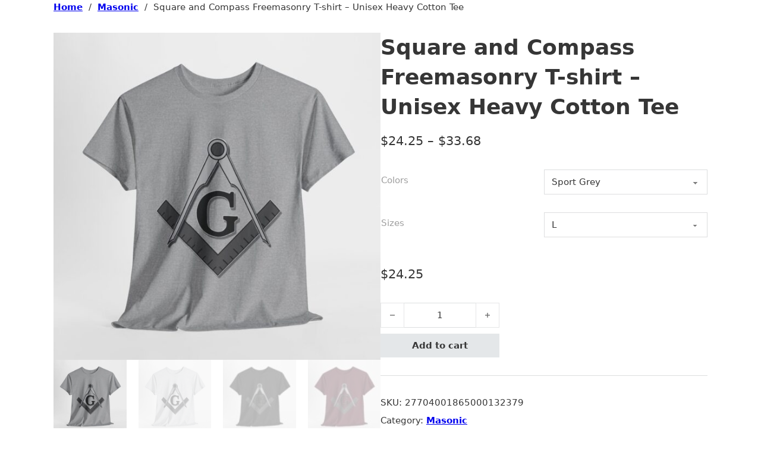

--- FILE ---
content_type: text/html; charset=UTF-8
request_url: https://nvusproducts.com/product/square-and-compass-freemasonry-t-shirt-unisex-heavy-cotton-tee/
body_size: 19430
content:
<!DOCTYPE html>
<html lang="en-US">
<head>
<meta charset="UTF-8">
<meta name="viewport" content="width=device-width, initial-scale=1">
<title>Square and Compass Freemasonry T-shirt &#8211; Unisex Heavy Cotton Tee &#8211; NVUS Products</title>
<meta name='robots' content='max-image-preview:large' />
	<style>img:is([sizes="auto" i], [sizes^="auto," i]) { contain-intrinsic-size: 3000px 1500px }</style>
	<script>window._wca = window._wca || [];</script>
<link rel='dns-prefetch' href='//stats.wp.com' />
<link rel="alternate" type="application/rss+xml" title="NVUS Products &raquo; Feed" href="https://nvusproducts.com/feed/" />
<link rel="alternate" type="application/rss+xml" title="NVUS Products &raquo; Comments Feed" href="https://nvusproducts.com/comments/feed/" />
<script>
window._wpemojiSettings = {"baseUrl":"https:\/\/s.w.org\/images\/core\/emoji\/15.0.3\/72x72\/","ext":".png","svgUrl":"https:\/\/s.w.org\/images\/core\/emoji\/15.0.3\/svg\/","svgExt":".svg","source":{"concatemoji":"https:\/\/nvusproducts.com\/wp-includes\/js\/wp-emoji-release.min.js?ver=d4f1bcecf04b089c32b488eddeec6330"}};
/*! This file is auto-generated */
!function(i,n){var o,s,e;function c(e){try{var t={supportTests:e,timestamp:(new Date).valueOf()};sessionStorage.setItem(o,JSON.stringify(t))}catch(e){}}function p(e,t,n){e.clearRect(0,0,e.canvas.width,e.canvas.height),e.fillText(t,0,0);var t=new Uint32Array(e.getImageData(0,0,e.canvas.width,e.canvas.height).data),r=(e.clearRect(0,0,e.canvas.width,e.canvas.height),e.fillText(n,0,0),new Uint32Array(e.getImageData(0,0,e.canvas.width,e.canvas.height).data));return t.every(function(e,t){return e===r[t]})}function u(e,t,n){switch(t){case"flag":return n(e,"\ud83c\udff3\ufe0f\u200d\u26a7\ufe0f","\ud83c\udff3\ufe0f\u200b\u26a7\ufe0f")?!1:!n(e,"\ud83c\uddfa\ud83c\uddf3","\ud83c\uddfa\u200b\ud83c\uddf3")&&!n(e,"\ud83c\udff4\udb40\udc67\udb40\udc62\udb40\udc65\udb40\udc6e\udb40\udc67\udb40\udc7f","\ud83c\udff4\u200b\udb40\udc67\u200b\udb40\udc62\u200b\udb40\udc65\u200b\udb40\udc6e\u200b\udb40\udc67\u200b\udb40\udc7f");case"emoji":return!n(e,"\ud83d\udc26\u200d\u2b1b","\ud83d\udc26\u200b\u2b1b")}return!1}function f(e,t,n){var r="undefined"!=typeof WorkerGlobalScope&&self instanceof WorkerGlobalScope?new OffscreenCanvas(300,150):i.createElement("canvas"),a=r.getContext("2d",{willReadFrequently:!0}),o=(a.textBaseline="top",a.font="600 32px Arial",{});return e.forEach(function(e){o[e]=t(a,e,n)}),o}function t(e){var t=i.createElement("script");t.src=e,t.defer=!0,i.head.appendChild(t)}"undefined"!=typeof Promise&&(o="wpEmojiSettingsSupports",s=["flag","emoji"],n.supports={everything:!0,everythingExceptFlag:!0},e=new Promise(function(e){i.addEventListener("DOMContentLoaded",e,{once:!0})}),new Promise(function(t){var n=function(){try{var e=JSON.parse(sessionStorage.getItem(o));if("object"==typeof e&&"number"==typeof e.timestamp&&(new Date).valueOf()<e.timestamp+604800&&"object"==typeof e.supportTests)return e.supportTests}catch(e){}return null}();if(!n){if("undefined"!=typeof Worker&&"undefined"!=typeof OffscreenCanvas&&"undefined"!=typeof URL&&URL.createObjectURL&&"undefined"!=typeof Blob)try{var e="postMessage("+f.toString()+"("+[JSON.stringify(s),u.toString(),p.toString()].join(",")+"));",r=new Blob([e],{type:"text/javascript"}),a=new Worker(URL.createObjectURL(r),{name:"wpTestEmojiSupports"});return void(a.onmessage=function(e){c(n=e.data),a.terminate(),t(n)})}catch(e){}c(n=f(s,u,p))}t(n)}).then(function(e){for(var t in e)n.supports[t]=e[t],n.supports.everything=n.supports.everything&&n.supports[t],"flag"!==t&&(n.supports.everythingExceptFlag=n.supports.everythingExceptFlag&&n.supports[t]);n.supports.everythingExceptFlag=n.supports.everythingExceptFlag&&!n.supports.flag,n.DOMReady=!1,n.readyCallback=function(){n.DOMReady=!0}}).then(function(){return e}).then(function(){var e;n.supports.everything||(n.readyCallback(),(e=n.source||{}).concatemoji?t(e.concatemoji):e.wpemoji&&e.twemoji&&(t(e.twemoji),t(e.wpemoji)))}))}((window,document),window._wpemojiSettings);
</script>
<style id='wp-emoji-styles-inline-css'>

	img.wp-smiley, img.emoji {
		display: inline !important;
		border: none !important;
		box-shadow: none !important;
		height: 1em !important;
		width: 1em !important;
		margin: 0 0.07em !important;
		vertical-align: -0.1em !important;
		background: none !important;
		padding: 0 !important;
	}
</style>
<link rel='stylesheet' id='wp-block-library-css' href='https://nvusproducts.com/wp-includes/css/dist/block-library/style.min.css?ver=d4f1bcecf04b089c32b488eddeec6330' media='all' />
<link rel='stylesheet' id='mediaelement-css' href='https://nvusproducts.com/wp-includes/js/mediaelement/mediaelementplayer-legacy.min.css?ver=4.2.17' media='all' />
<link rel='stylesheet' id='wp-mediaelement-css' href='https://nvusproducts.com/wp-includes/js/mediaelement/wp-mediaelement.min.css?ver=d4f1bcecf04b089c32b488eddeec6330' media='all' />
<style id='jetpack-sharing-buttons-style-inline-css'>
.jetpack-sharing-buttons__services-list{display:flex;flex-direction:row;flex-wrap:wrap;gap:0;list-style-type:none;margin:5px;padding:0}.jetpack-sharing-buttons__services-list.has-small-icon-size{font-size:12px}.jetpack-sharing-buttons__services-list.has-normal-icon-size{font-size:16px}.jetpack-sharing-buttons__services-list.has-large-icon-size{font-size:24px}.jetpack-sharing-buttons__services-list.has-huge-icon-size{font-size:36px}@media print{.jetpack-sharing-buttons__services-list{display:none!important}}.editor-styles-wrapper .wp-block-jetpack-sharing-buttons{gap:0;padding-inline-start:0}ul.jetpack-sharing-buttons__services-list.has-background{padding:1.25em 2.375em}
</style>
<style id='classic-theme-styles-inline-css'>
/*! This file is auto-generated */
.wp-block-button__link{color:#fff;background-color:#32373c;border-radius:9999px;box-shadow:none;text-decoration:none;padding:calc(.667em + 2px) calc(1.333em + 2px);font-size:1.125em}.wp-block-file__button{background:#32373c;color:#fff;text-decoration:none}
</style>
<style id='global-styles-inline-css'>
:root{--wp--preset--aspect-ratio--square: 1;--wp--preset--aspect-ratio--4-3: 4/3;--wp--preset--aspect-ratio--3-4: 3/4;--wp--preset--aspect-ratio--3-2: 3/2;--wp--preset--aspect-ratio--2-3: 2/3;--wp--preset--aspect-ratio--16-9: 16/9;--wp--preset--aspect-ratio--9-16: 9/16;--wp--preset--color--black: #000000;--wp--preset--color--cyan-bluish-gray: #abb8c3;--wp--preset--color--white: #ffffff;--wp--preset--color--pale-pink: #f78da7;--wp--preset--color--vivid-red: #cf2e2e;--wp--preset--color--luminous-vivid-orange: #ff6900;--wp--preset--color--luminous-vivid-amber: #fcb900;--wp--preset--color--light-green-cyan: #7bdcb5;--wp--preset--color--vivid-green-cyan: #00d084;--wp--preset--color--pale-cyan-blue: #8ed1fc;--wp--preset--color--vivid-cyan-blue: #0693e3;--wp--preset--color--vivid-purple: #9b51e0;--wp--preset--gradient--vivid-cyan-blue-to-vivid-purple: linear-gradient(135deg,rgba(6,147,227,1) 0%,rgb(155,81,224) 100%);--wp--preset--gradient--light-green-cyan-to-vivid-green-cyan: linear-gradient(135deg,rgb(122,220,180) 0%,rgb(0,208,130) 100%);--wp--preset--gradient--luminous-vivid-amber-to-luminous-vivid-orange: linear-gradient(135deg,rgba(252,185,0,1) 0%,rgba(255,105,0,1) 100%);--wp--preset--gradient--luminous-vivid-orange-to-vivid-red: linear-gradient(135deg,rgba(255,105,0,1) 0%,rgb(207,46,46) 100%);--wp--preset--gradient--very-light-gray-to-cyan-bluish-gray: linear-gradient(135deg,rgb(238,238,238) 0%,rgb(169,184,195) 100%);--wp--preset--gradient--cool-to-warm-spectrum: linear-gradient(135deg,rgb(74,234,220) 0%,rgb(151,120,209) 20%,rgb(207,42,186) 40%,rgb(238,44,130) 60%,rgb(251,105,98) 80%,rgb(254,248,76) 100%);--wp--preset--gradient--blush-light-purple: linear-gradient(135deg,rgb(255,206,236) 0%,rgb(152,150,240) 100%);--wp--preset--gradient--blush-bordeaux: linear-gradient(135deg,rgb(254,205,165) 0%,rgb(254,45,45) 50%,rgb(107,0,62) 100%);--wp--preset--gradient--luminous-dusk: linear-gradient(135deg,rgb(255,203,112) 0%,rgb(199,81,192) 50%,rgb(65,88,208) 100%);--wp--preset--gradient--pale-ocean: linear-gradient(135deg,rgb(255,245,203) 0%,rgb(182,227,212) 50%,rgb(51,167,181) 100%);--wp--preset--gradient--electric-grass: linear-gradient(135deg,rgb(202,248,128) 0%,rgb(113,206,126) 100%);--wp--preset--gradient--midnight: linear-gradient(135deg,rgb(2,3,129) 0%,rgb(40,116,252) 100%);--wp--preset--font-size--small: 13px;--wp--preset--font-size--medium: 20px;--wp--preset--font-size--large: 36px;--wp--preset--font-size--x-large: 42px;--wp--preset--font-family--inter: "Inter", sans-serif;--wp--preset--font-family--cardo: Cardo;--wp--preset--spacing--20: 0.44rem;--wp--preset--spacing--30: 0.67rem;--wp--preset--spacing--40: 1rem;--wp--preset--spacing--50: 1.5rem;--wp--preset--spacing--60: 2.25rem;--wp--preset--spacing--70: 3.38rem;--wp--preset--spacing--80: 5.06rem;--wp--preset--shadow--natural: 6px 6px 9px rgba(0, 0, 0, 0.2);--wp--preset--shadow--deep: 12px 12px 50px rgba(0, 0, 0, 0.4);--wp--preset--shadow--sharp: 6px 6px 0px rgba(0, 0, 0, 0.2);--wp--preset--shadow--outlined: 6px 6px 0px -3px rgba(255, 255, 255, 1), 6px 6px rgba(0, 0, 0, 1);--wp--preset--shadow--crisp: 6px 6px 0px rgba(0, 0, 0, 1);}:where(.is-layout-flex){gap: 0.5em;}:where(.is-layout-grid){gap: 0.5em;}body .is-layout-flex{display: flex;}.is-layout-flex{flex-wrap: wrap;align-items: center;}.is-layout-flex > :is(*, div){margin: 0;}body .is-layout-grid{display: grid;}.is-layout-grid > :is(*, div){margin: 0;}:where(.wp-block-columns.is-layout-flex){gap: 2em;}:where(.wp-block-columns.is-layout-grid){gap: 2em;}:where(.wp-block-post-template.is-layout-flex){gap: 1.25em;}:where(.wp-block-post-template.is-layout-grid){gap: 1.25em;}.has-black-color{color: var(--wp--preset--color--black) !important;}.has-cyan-bluish-gray-color{color: var(--wp--preset--color--cyan-bluish-gray) !important;}.has-white-color{color: var(--wp--preset--color--white) !important;}.has-pale-pink-color{color: var(--wp--preset--color--pale-pink) !important;}.has-vivid-red-color{color: var(--wp--preset--color--vivid-red) !important;}.has-luminous-vivid-orange-color{color: var(--wp--preset--color--luminous-vivid-orange) !important;}.has-luminous-vivid-amber-color{color: var(--wp--preset--color--luminous-vivid-amber) !important;}.has-light-green-cyan-color{color: var(--wp--preset--color--light-green-cyan) !important;}.has-vivid-green-cyan-color{color: var(--wp--preset--color--vivid-green-cyan) !important;}.has-pale-cyan-blue-color{color: var(--wp--preset--color--pale-cyan-blue) !important;}.has-vivid-cyan-blue-color{color: var(--wp--preset--color--vivid-cyan-blue) !important;}.has-vivid-purple-color{color: var(--wp--preset--color--vivid-purple) !important;}.has-black-background-color{background-color: var(--wp--preset--color--black) !important;}.has-cyan-bluish-gray-background-color{background-color: var(--wp--preset--color--cyan-bluish-gray) !important;}.has-white-background-color{background-color: var(--wp--preset--color--white) !important;}.has-pale-pink-background-color{background-color: var(--wp--preset--color--pale-pink) !important;}.has-vivid-red-background-color{background-color: var(--wp--preset--color--vivid-red) !important;}.has-luminous-vivid-orange-background-color{background-color: var(--wp--preset--color--luminous-vivid-orange) !important;}.has-luminous-vivid-amber-background-color{background-color: var(--wp--preset--color--luminous-vivid-amber) !important;}.has-light-green-cyan-background-color{background-color: var(--wp--preset--color--light-green-cyan) !important;}.has-vivid-green-cyan-background-color{background-color: var(--wp--preset--color--vivid-green-cyan) !important;}.has-pale-cyan-blue-background-color{background-color: var(--wp--preset--color--pale-cyan-blue) !important;}.has-vivid-cyan-blue-background-color{background-color: var(--wp--preset--color--vivid-cyan-blue) !important;}.has-vivid-purple-background-color{background-color: var(--wp--preset--color--vivid-purple) !important;}.has-black-border-color{border-color: var(--wp--preset--color--black) !important;}.has-cyan-bluish-gray-border-color{border-color: var(--wp--preset--color--cyan-bluish-gray) !important;}.has-white-border-color{border-color: var(--wp--preset--color--white) !important;}.has-pale-pink-border-color{border-color: var(--wp--preset--color--pale-pink) !important;}.has-vivid-red-border-color{border-color: var(--wp--preset--color--vivid-red) !important;}.has-luminous-vivid-orange-border-color{border-color: var(--wp--preset--color--luminous-vivid-orange) !important;}.has-luminous-vivid-amber-border-color{border-color: var(--wp--preset--color--luminous-vivid-amber) !important;}.has-light-green-cyan-border-color{border-color: var(--wp--preset--color--light-green-cyan) !important;}.has-vivid-green-cyan-border-color{border-color: var(--wp--preset--color--vivid-green-cyan) !important;}.has-pale-cyan-blue-border-color{border-color: var(--wp--preset--color--pale-cyan-blue) !important;}.has-vivid-cyan-blue-border-color{border-color: var(--wp--preset--color--vivid-cyan-blue) !important;}.has-vivid-purple-border-color{border-color: var(--wp--preset--color--vivid-purple) !important;}.has-vivid-cyan-blue-to-vivid-purple-gradient-background{background: var(--wp--preset--gradient--vivid-cyan-blue-to-vivid-purple) !important;}.has-light-green-cyan-to-vivid-green-cyan-gradient-background{background: var(--wp--preset--gradient--light-green-cyan-to-vivid-green-cyan) !important;}.has-luminous-vivid-amber-to-luminous-vivid-orange-gradient-background{background: var(--wp--preset--gradient--luminous-vivid-amber-to-luminous-vivid-orange) !important;}.has-luminous-vivid-orange-to-vivid-red-gradient-background{background: var(--wp--preset--gradient--luminous-vivid-orange-to-vivid-red) !important;}.has-very-light-gray-to-cyan-bluish-gray-gradient-background{background: var(--wp--preset--gradient--very-light-gray-to-cyan-bluish-gray) !important;}.has-cool-to-warm-spectrum-gradient-background{background: var(--wp--preset--gradient--cool-to-warm-spectrum) !important;}.has-blush-light-purple-gradient-background{background: var(--wp--preset--gradient--blush-light-purple) !important;}.has-blush-bordeaux-gradient-background{background: var(--wp--preset--gradient--blush-bordeaux) !important;}.has-luminous-dusk-gradient-background{background: var(--wp--preset--gradient--luminous-dusk) !important;}.has-pale-ocean-gradient-background{background: var(--wp--preset--gradient--pale-ocean) !important;}.has-electric-grass-gradient-background{background: var(--wp--preset--gradient--electric-grass) !important;}.has-midnight-gradient-background{background: var(--wp--preset--gradient--midnight) !important;}.has-small-font-size{font-size: var(--wp--preset--font-size--small) !important;}.has-medium-font-size{font-size: var(--wp--preset--font-size--medium) !important;}.has-large-font-size{font-size: var(--wp--preset--font-size--large) !important;}.has-x-large-font-size{font-size: var(--wp--preset--font-size--x-large) !important;}
:where(.wp-block-post-template.is-layout-flex){gap: 1.25em;}:where(.wp-block-post-template.is-layout-grid){gap: 1.25em;}
:where(.wp-block-columns.is-layout-flex){gap: 2em;}:where(.wp-block-columns.is-layout-grid){gap: 2em;}
:root :where(.wp-block-pullquote){font-size: 1.5em;line-height: 1.6;}
</style>
<link rel='stylesheet' id='contact-form-7-css' href='https://nvusproducts.com/wp-content/plugins/contact-form-7/includes/css/styles.css?ver=6.0.4' media='all' />
<link rel='stylesheet' id='photoswipe-css' href='https://nvusproducts.com/wp-content/plugins/woocommerce/assets/css/photoswipe/photoswipe.min.css?ver=9.7.0' media='all' />
<link rel='stylesheet' id='photoswipe-default-skin-css' href='https://nvusproducts.com/wp-content/plugins/woocommerce/assets/css/photoswipe/default-skin/default-skin.min.css?ver=9.7.0' media='all' />
<style id='woocommerce-inline-inline-css'>
.woocommerce form .form-row .required { visibility: visible; }
</style>
<link rel='stylesheet' id='brands-styles-css' href='https://nvusproducts.com/wp-content/plugins/woocommerce/assets/css/brands.css?ver=9.7.0' media='all' />
<link rel='stylesheet' id='WCPAY_EXPRESS_CHECKOUT_ECE-css' href='https://nvusproducts.com/wp-content/plugins/woocommerce-payments/dist/tokenized-express-checkout.css?ver=9.0.0' media='all' />
<link rel='stylesheet' id='bricks-frontend-css' href='https://nvusproducts.com/wp-content/themes/bricks/assets/css/frontend.min.css?ver=1740952396' media='all' />
<link rel='stylesheet' id='bricks-child-css' href='https://nvusproducts.com/wp-content/themes/bricks-child-2/style.css?ver=1679774678' media='all' />
<link rel='stylesheet' id='bricks-woocommerce-css' href='https://nvusproducts.com/wp-content/themes/bricks/assets/css/integrations/woocommerce.min.css?ver=1740952396' media='all' />
<link rel='stylesheet' id='bricks-default-content-css' href='https://nvusproducts.com/wp-content/themes/bricks/assets/css/frontend/content-default.min.css?ver=1740952396' media='all' />
<style id='bricks-frontend-inline-inline-css'>
:root {}:root {--bricks-color-afe8e4: #f5f5f5;--bricks-color-b585e4: #e0e0e0;--bricks-color-1ab7b0: #9e9e9e;--bricks-color-240ef2: #616161;--bricks-color-6fe990: #424242;--bricks-color-1211ee: #212121;--bricks-color-8859ef: #ffeb3b;--bricks-color-0754c0: #ffc107;--bricks-color-4f715c: #ff9800;--bricks-color-348b4c: #ff5722;--bricks-color-e5b183: #f44336;--bricks-color-d141c8: #9c27b0;--bricks-color-e8528c: #2196f3;--bricks-color-01fc3c: #03a9f4;--bricks-color-51d7ce: #81D4FA;--bricks-color-773b82: #4caf50;--bricks-color-2c5135: #8bc34a;--bricks-color-cee373: #cddc39;--bricks-color-ujsezw: #dc8949;--bricks-color-mptxaa: rgb(146, 146, 146);}
</style>
<script src="https://nvusproducts.com/wp-includes/js/jquery/jquery.min.js?ver=3.7.1" id="jquery-core-js"></script>
<script src="https://nvusproducts.com/wp-includes/js/jquery/jquery-migrate.min.js?ver=3.4.1" id="jquery-migrate-js"></script>
<script src="https://nvusproducts.com/wp-content/plugins/woocommerce/assets/js/jquery-blockui/jquery.blockUI.min.js?ver=2.7.0-wc.9.7.0" id="jquery-blockui-js" defer data-wp-strategy="defer"></script>
<script id="wc-add-to-cart-js-extra">
var wc_add_to_cart_params = {"ajax_url":"\/wp-admin\/admin-ajax.php","wc_ajax_url":"\/?wc-ajax=%%endpoint%%","i18n_view_cart":"View cart","cart_url":"https:\/\/nvusproducts.com\/cart\/","is_cart":"","cart_redirect_after_add":"no"};
</script>
<script src="https://nvusproducts.com/wp-content/plugins/woocommerce/assets/js/frontend/add-to-cart.min.js?ver=9.7.0" id="wc-add-to-cart-js" defer data-wp-strategy="defer"></script>
<script src="https://nvusproducts.com/wp-content/plugins/woocommerce/assets/js/zoom/jquery.zoom.min.js?ver=1.7.21-wc.9.7.0" id="zoom-js" defer data-wp-strategy="defer"></script>
<script src="https://nvusproducts.com/wp-content/plugins/woocommerce/assets/js/flexslider/jquery.flexslider.min.js?ver=2.7.2-wc.9.7.0" id="flexslider-js" defer data-wp-strategy="defer"></script>
<script src="https://nvusproducts.com/wp-content/plugins/woocommerce/assets/js/photoswipe/photoswipe.min.js?ver=4.1.1-wc.9.7.0" id="photoswipe-js" defer data-wp-strategy="defer"></script>
<script src="https://nvusproducts.com/wp-content/plugins/woocommerce/assets/js/photoswipe/photoswipe-ui-default.min.js?ver=4.1.1-wc.9.7.0" id="photoswipe-ui-default-js" defer data-wp-strategy="defer"></script>
<script id="wc-single-product-js-extra">
var wc_single_product_params = {"i18n_required_rating_text":"Please select a rating","i18n_rating_options":["1 of 5 stars","2 of 5 stars","3 of 5 stars","4 of 5 stars","5 of 5 stars"],"i18n_product_gallery_trigger_text":"View full-screen image gallery","review_rating_required":"yes","flexslider":{"rtl":false,"animation":"slide","smoothHeight":true,"directionNav":false,"controlNav":"thumbnails","slideshow":false,"animationSpeed":500,"animationLoop":false,"allowOneSlide":false,"sync":".brx-product-gallery-thumbnail-slider"},"zoom_enabled":"1","zoom_options":[],"photoswipe_enabled":"1","photoswipe_options":{"shareEl":false,"closeOnScroll":false,"history":false,"hideAnimationDuration":0,"showAnimationDuration":0},"flexslider_enabled":"1"};
</script>
<script src="https://nvusproducts.com/wp-content/plugins/woocommerce/assets/js/frontend/single-product.min.js?ver=9.7.0" id="wc-single-product-js" defer data-wp-strategy="defer"></script>
<script src="https://nvusproducts.com/wp-content/plugins/woocommerce/assets/js/js-cookie/js.cookie.min.js?ver=2.1.4-wc.9.7.0" id="js-cookie-js" defer data-wp-strategy="defer"></script>
<script id="woocommerce-js-extra">
var woocommerce_params = {"ajax_url":"\/wp-admin\/admin-ajax.php","wc_ajax_url":"\/?wc-ajax=%%endpoint%%","i18n_password_show":"Show password","i18n_password_hide":"Hide password"};
</script>
<script src="https://nvusproducts.com/wp-content/plugins/woocommerce/assets/js/frontend/woocommerce.min.js?ver=9.7.0" id="woocommerce-js" defer data-wp-strategy="defer"></script>
<script id="WCPAY_ASSETS-js-extra">
var wcpayAssets = {"url":"https:\/\/nvusproducts.com\/wp-content\/plugins\/woocommerce-payments\/dist\/"};
</script>
<script src="https://stats.wp.com/s-202604.js" id="woocommerce-analytics-js" defer data-wp-strategy="defer"></script>
<link rel="https://api.w.org/" href="https://nvusproducts.com/wp-json/" /><link rel="alternate" title="JSON" type="application/json" href="https://nvusproducts.com/wp-json/wp/v2/product/7955" /><link rel="EditURI" type="application/rsd+xml" title="RSD" href="https://nvusproducts.com/xmlrpc.php?rsd" />
<link rel="canonical" href="https://nvusproducts.com/product/square-and-compass-freemasonry-t-shirt-unisex-heavy-cotton-tee/" />
<link rel="alternate" title="oEmbed (JSON)" type="application/json+oembed" href="https://nvusproducts.com/wp-json/oembed/1.0/embed?url=https%3A%2F%2Fnvusproducts.com%2Fproduct%2Fsquare-and-compass-freemasonry-t-shirt-unisex-heavy-cotton-tee%2F" />
<link rel="alternate" title="oEmbed (XML)" type="text/xml+oembed" href="https://nvusproducts.com/wp-json/oembed/1.0/embed?url=https%3A%2F%2Fnvusproducts.com%2Fproduct%2Fsquare-and-compass-freemasonry-t-shirt-unisex-heavy-cotton-tee%2F&#038;format=xml" />
	<style>img#wpstats{display:none}</style>
		<!-- Google site verification - Google for WooCommerce -->
<meta name="google-site-verification" content="BEf89Jq7mREhuXtLx-3hnQE8a7SA6oo8g2spBRXByVo" />
<!-- Google tag (gtag.js) -->
<script async src="https://www.googletagmanager.com/gtag/js?id=G-Y4ZV7WSNYB"></script>
<script>
  window.dataLayer = window.dataLayer || [];
  function gtag(){dataLayer.push(arguments);}
  gtag('js', new Date());

  gtag('config', 'G-Y4ZV7WSNYB');
</script>
	<noscript><style>.woocommerce-product-gallery{ opacity: 1 !important; }</style></noscript>
	<style class='wp-fonts-local'>
@font-face{font-family:Inter;font-style:normal;font-weight:300 900;font-display:fallback;src:url('https://nvusproducts.com/wp-content/plugins/woocommerce/assets/fonts/Inter-VariableFont_slnt,wght.woff2') format('woff2');font-stretch:normal;}
@font-face{font-family:Cardo;font-style:normal;font-weight:400;font-display:fallback;src:url('https://nvusproducts.com/wp-content/plugins/woocommerce/assets/fonts/cardo_normal_400.woff2') format('woff2');}
</style>

<!-- Facebook Open Graph (by Bricks) -->
<meta property="og:url" content="https://nvusproducts.com/product/square-and-compass-freemasonry-t-shirt-unisex-heavy-cotton-tee/" />
<meta property="og:site_name" content="NVUS Products" />
<meta property="og:title" content="Square and Compass Freemasonry T-shirt &#8211; Unisex Heavy Cotton Tee" />
<meta property="og:description" content="Show your Masonic pride with this Square &amp; Compass Freemasonry T-Shirt, featuring one of the most recognized and respected symbols in Freemasonry. Representing morality, wisdom, and the pursuit of truth, this timeless design is perfect for lodge meetings, casual gatherings, or everyday wear. The unisex heavy cotton tee is the basic staple of any wardrobe. [&hellip;]" />
<meta property="og:image" content="https://nvusproducts.com/wp-content/uploads/2025/03/17555371126073839455_2048-1024x1024.jpeg" />
<meta property="og:type" content="website" />

		<!-- Global site tag (gtag.js) - Google Ads: AW-16904678738 - Google for WooCommerce -->
		<script async src="https://www.googletagmanager.com/gtag/js?id=AW-16904678738"></script>
		<script>
			window.dataLayer = window.dataLayer || [];
			function gtag() { dataLayer.push(arguments); }
			gtag( 'consent', 'default', {
				analytics_storage: 'denied',
				ad_storage: 'denied',
				ad_user_data: 'denied',
				ad_personalization: 'denied',
				region: ['AT', 'BE', 'BG', 'HR', 'CY', 'CZ', 'DK', 'EE', 'FI', 'FR', 'DE', 'GR', 'HU', 'IS', 'IE', 'IT', 'LV', 'LI', 'LT', 'LU', 'MT', 'NL', 'NO', 'PL', 'PT', 'RO', 'SK', 'SI', 'ES', 'SE', 'GB', 'CH'],
				wait_for_update: 500,
			} );
			gtag('js', new Date());
			gtag('set', 'developer_id.dOGY3NW', true);
			gtag("config", "AW-16904678738", { "groups": "GLA", "send_page_view": false });		</script>

		</head>

<body data-rsssl=1 class="product-template-default single single-product postid-7955 theme-bricks woocommerce woocommerce-page woocommerce-no-js brx-body bricks-is-frontend wp-embed-responsive">		<a class="skip-link" href="#brx-content">Skip to main content</a>

		<div id="primary" class="content-area"><main id="main" class="site-main" role="main"><nav class="woocommerce-breadcrumb" aria-label="Breadcrumb"><a href="https://nvusproducts.com">Home</a><span>/</span><a href="https://nvusproducts.com/product-category/masonic/">Masonic</a><span>/</span>Square and Compass Freemasonry T-shirt &#8211; Unisex Heavy Cotton Tee</nav><div class="woocommerce-notices-wrapper"></div><div id="product-7955" class="product type-product post-7955 status-publish first instock product_cat-masonic has-post-thumbnail taxable shipping-taxable purchasable product-type-variable has-default-attributes">

	<div class="woocommerce-product-gallery woocommerce-product-gallery--with-images woocommerce-product-gallery--columns-4 images" data-columns="4" style="opacity: 0; transition: opacity .25s ease-in-out;">
	<div class="woocommerce-product-gallery__wrapper">
		<div data-thumb="https://nvusproducts.com/wp-content/uploads/2025/03/17555371126073839455_2048-100x100.jpeg" data-thumb-alt="Square and Compass Freemasonry T-shirt - Unisex Heavy Cotton Tee" data-thumb-srcset="https://nvusproducts.com/wp-content/uploads/2025/03/17555371126073839455_2048-100x100.jpeg 100w, https://nvusproducts.com/wp-content/uploads/2025/03/17555371126073839455_2048-300x300.jpeg 300w, https://nvusproducts.com/wp-content/uploads/2025/03/17555371126073839455_2048-1024x1024.jpeg 1024w, https://nvusproducts.com/wp-content/uploads/2025/03/17555371126073839455_2048-150x150.jpeg 150w, https://nvusproducts.com/wp-content/uploads/2025/03/17555371126073839455_2048-768x768.jpeg 768w, https://nvusproducts.com/wp-content/uploads/2025/03/17555371126073839455_2048-1536x1536.jpeg 1536w, https://nvusproducts.com/wp-content/uploads/2025/03/17555371126073839455_2048-600x600.jpeg 600w, https://nvusproducts.com/wp-content/uploads/2025/03/17555371126073839455_2048.jpeg 2048w"  data-thumb-sizes="(max-width: 100px) 100vw, 100px" class="woocommerce-product-gallery__image"><a href="https://nvusproducts.com/wp-content/uploads/2025/03/17555371126073839455_2048.jpeg"><img width="600" height="600" src="data:image/svg+xml,%3Csvg%20xmlns=&#039;http://www.w3.org/2000/svg&#039;%20viewBox=&#039;0%200%20600%20600&#039;%3E%3C/svg%3E" class="wp-post-image bricks-lazy-hidden" alt="Square and Compass Freemasonry T-shirt - Unisex Heavy Cotton Tee" data-caption="" data-src="https://nvusproducts.com/wp-content/uploads/2025/03/17555371126073839455_2048-600x600.jpeg" data-large_image="https://nvusproducts.com/wp-content/uploads/2025/03/17555371126073839455_2048.jpeg" data-large_image_width="2048" data-large_image_height="2048" decoding="async" fetchpriority="high" data-type="string" data-sizes="(max-width: 600px) 100vw, 600px" data-srcset="https://nvusproducts.com/wp-content/uploads/2025/03/17555371126073839455_2048-600x600.jpeg 600w, https://nvusproducts.com/wp-content/uploads/2025/03/17555371126073839455_2048-300x300.jpeg 300w, https://nvusproducts.com/wp-content/uploads/2025/03/17555371126073839455_2048-1024x1024.jpeg 1024w, https://nvusproducts.com/wp-content/uploads/2025/03/17555371126073839455_2048-150x150.jpeg 150w, https://nvusproducts.com/wp-content/uploads/2025/03/17555371126073839455_2048-768x768.jpeg 768w, https://nvusproducts.com/wp-content/uploads/2025/03/17555371126073839455_2048-1536x1536.jpeg 1536w, https://nvusproducts.com/wp-content/uploads/2025/03/17555371126073839455_2048-100x100.jpeg 100w, https://nvusproducts.com/wp-content/uploads/2025/03/17555371126073839455_2048.jpeg 2048w" /></a></div><div data-thumb="https://nvusproducts.com/wp-content/uploads/2025/03/12632289503823201675_2048-100x100.jpeg" data-thumb-alt="Square and Compass Freemasonry T-shirt - Unisex Heavy Cotton Tee - Image 2" data-thumb-srcset="https://nvusproducts.com/wp-content/uploads/2025/03/12632289503823201675_2048-100x100.jpeg 100w, https://nvusproducts.com/wp-content/uploads/2025/03/12632289503823201675_2048-300x300.jpeg 300w, https://nvusproducts.com/wp-content/uploads/2025/03/12632289503823201675_2048-1024x1024.jpeg 1024w, https://nvusproducts.com/wp-content/uploads/2025/03/12632289503823201675_2048-150x150.jpeg 150w, https://nvusproducts.com/wp-content/uploads/2025/03/12632289503823201675_2048-768x768.jpeg 768w, https://nvusproducts.com/wp-content/uploads/2025/03/12632289503823201675_2048-1536x1536.jpeg 1536w, https://nvusproducts.com/wp-content/uploads/2025/03/12632289503823201675_2048-600x600.jpeg 600w, https://nvusproducts.com/wp-content/uploads/2025/03/12632289503823201675_2048.jpeg 2048w"  data-thumb-sizes="(max-width: 100px) 100vw, 100px" class="woocommerce-product-gallery__image"><a href="https://nvusproducts.com/wp-content/uploads/2025/03/12632289503823201675_2048.jpeg"><img width="600" height="600" src="data:image/svg+xml,%3Csvg%20xmlns=&#039;http://www.w3.org/2000/svg&#039;%20viewBox=&#039;0%200%20600%20600&#039;%3E%3C/svg%3E" class=" bricks-lazy-hidden" alt="Square and Compass Freemasonry T-shirt - Unisex Heavy Cotton Tee - Image 2" data-caption="" data-src="https://nvusproducts.com/wp-content/uploads/2025/03/12632289503823201675_2048-600x600.jpeg" data-large_image="https://nvusproducts.com/wp-content/uploads/2025/03/12632289503823201675_2048.jpeg" data-large_image_width="2048" data-large_image_height="2048" decoding="async" data-type="string" data-sizes="(max-width: 600px) 100vw, 600px" data-srcset="https://nvusproducts.com/wp-content/uploads/2025/03/12632289503823201675_2048-600x600.jpeg 600w, https://nvusproducts.com/wp-content/uploads/2025/03/12632289503823201675_2048-300x300.jpeg 300w, https://nvusproducts.com/wp-content/uploads/2025/03/12632289503823201675_2048-1024x1024.jpeg 1024w, https://nvusproducts.com/wp-content/uploads/2025/03/12632289503823201675_2048-150x150.jpeg 150w, https://nvusproducts.com/wp-content/uploads/2025/03/12632289503823201675_2048-768x768.jpeg 768w, https://nvusproducts.com/wp-content/uploads/2025/03/12632289503823201675_2048-1536x1536.jpeg 1536w, https://nvusproducts.com/wp-content/uploads/2025/03/12632289503823201675_2048-100x100.jpeg 100w, https://nvusproducts.com/wp-content/uploads/2025/03/12632289503823201675_2048.jpeg 2048w" /></a></div><div data-thumb="https://nvusproducts.com/wp-content/uploads/2025/03/16093388655999837276_2048-100x100.jpeg" data-thumb-alt="Square and Compass Freemasonry T-shirt - Unisex Heavy Cotton Tee - Image 3" data-thumb-srcset="https://nvusproducts.com/wp-content/uploads/2025/03/16093388655999837276_2048-100x100.jpeg 100w, https://nvusproducts.com/wp-content/uploads/2025/03/16093388655999837276_2048-300x300.jpeg 300w, https://nvusproducts.com/wp-content/uploads/2025/03/16093388655999837276_2048-1024x1024.jpeg 1024w, https://nvusproducts.com/wp-content/uploads/2025/03/16093388655999837276_2048-150x150.jpeg 150w, https://nvusproducts.com/wp-content/uploads/2025/03/16093388655999837276_2048-768x768.jpeg 768w, https://nvusproducts.com/wp-content/uploads/2025/03/16093388655999837276_2048-1536x1536.jpeg 1536w, https://nvusproducts.com/wp-content/uploads/2025/03/16093388655999837276_2048-600x600.jpeg 600w, https://nvusproducts.com/wp-content/uploads/2025/03/16093388655999837276_2048.jpeg 2048w"  data-thumb-sizes="(max-width: 100px) 100vw, 100px" class="woocommerce-product-gallery__image"><a href="https://nvusproducts.com/wp-content/uploads/2025/03/16093388655999837276_2048.jpeg"><img width="600" height="600" src="data:image/svg+xml,%3Csvg%20xmlns=&#039;http://www.w3.org/2000/svg&#039;%20viewBox=&#039;0%200%20600%20600&#039;%3E%3C/svg%3E" class=" bricks-lazy-hidden" alt="Square and Compass Freemasonry T-shirt - Unisex Heavy Cotton Tee - Image 3" data-caption="" data-src="https://nvusproducts.com/wp-content/uploads/2025/03/16093388655999837276_2048-600x600.jpeg" data-large_image="https://nvusproducts.com/wp-content/uploads/2025/03/16093388655999837276_2048.jpeg" data-large_image_width="2048" data-large_image_height="2048" decoding="async" data-type="string" data-sizes="(max-width: 600px) 100vw, 600px" data-srcset="https://nvusproducts.com/wp-content/uploads/2025/03/16093388655999837276_2048-600x600.jpeg 600w, https://nvusproducts.com/wp-content/uploads/2025/03/16093388655999837276_2048-300x300.jpeg 300w, https://nvusproducts.com/wp-content/uploads/2025/03/16093388655999837276_2048-1024x1024.jpeg 1024w, https://nvusproducts.com/wp-content/uploads/2025/03/16093388655999837276_2048-150x150.jpeg 150w, https://nvusproducts.com/wp-content/uploads/2025/03/16093388655999837276_2048-768x768.jpeg 768w, https://nvusproducts.com/wp-content/uploads/2025/03/16093388655999837276_2048-1536x1536.jpeg 1536w, https://nvusproducts.com/wp-content/uploads/2025/03/16093388655999837276_2048-100x100.jpeg 100w, https://nvusproducts.com/wp-content/uploads/2025/03/16093388655999837276_2048.jpeg 2048w" /></a></div><div data-thumb="https://nvusproducts.com/wp-content/uploads/2025/03/10943297617852460204_2048-100x100.jpeg" data-thumb-alt="Square and Compass Freemasonry T-shirt - Unisex Heavy Cotton Tee - Image 4" data-thumb-srcset="https://nvusproducts.com/wp-content/uploads/2025/03/10943297617852460204_2048-100x100.jpeg 100w, https://nvusproducts.com/wp-content/uploads/2025/03/10943297617852460204_2048-300x300.jpeg 300w, https://nvusproducts.com/wp-content/uploads/2025/03/10943297617852460204_2048-1024x1024.jpeg 1024w, https://nvusproducts.com/wp-content/uploads/2025/03/10943297617852460204_2048-150x150.jpeg 150w, https://nvusproducts.com/wp-content/uploads/2025/03/10943297617852460204_2048-768x768.jpeg 768w, https://nvusproducts.com/wp-content/uploads/2025/03/10943297617852460204_2048-1536x1536.jpeg 1536w, https://nvusproducts.com/wp-content/uploads/2025/03/10943297617852460204_2048-600x600.jpeg 600w, https://nvusproducts.com/wp-content/uploads/2025/03/10943297617852460204_2048.jpeg 2048w"  data-thumb-sizes="(max-width: 100px) 100vw, 100px" class="woocommerce-product-gallery__image"><a href="https://nvusproducts.com/wp-content/uploads/2025/03/10943297617852460204_2048.jpeg"><img width="600" height="600" src="data:image/svg+xml,%3Csvg%20xmlns=&#039;http://www.w3.org/2000/svg&#039;%20viewBox=&#039;0%200%20600%20600&#039;%3E%3C/svg%3E" class=" bricks-lazy-hidden" alt="Square and Compass Freemasonry T-shirt - Unisex Heavy Cotton Tee - Image 4" data-caption="" data-src="https://nvusproducts.com/wp-content/uploads/2025/03/10943297617852460204_2048-600x600.jpeg" data-large_image="https://nvusproducts.com/wp-content/uploads/2025/03/10943297617852460204_2048.jpeg" data-large_image_width="2048" data-large_image_height="2048" decoding="async" loading="lazy" data-type="string" data-sizes="(max-width: 600px) 100vw, 600px" data-srcset="https://nvusproducts.com/wp-content/uploads/2025/03/10943297617852460204_2048-600x600.jpeg 600w, https://nvusproducts.com/wp-content/uploads/2025/03/10943297617852460204_2048-300x300.jpeg 300w, https://nvusproducts.com/wp-content/uploads/2025/03/10943297617852460204_2048-1024x1024.jpeg 1024w, https://nvusproducts.com/wp-content/uploads/2025/03/10943297617852460204_2048-150x150.jpeg 150w, https://nvusproducts.com/wp-content/uploads/2025/03/10943297617852460204_2048-768x768.jpeg 768w, https://nvusproducts.com/wp-content/uploads/2025/03/10943297617852460204_2048-1536x1536.jpeg 1536w, https://nvusproducts.com/wp-content/uploads/2025/03/10943297617852460204_2048-100x100.jpeg 100w, https://nvusproducts.com/wp-content/uploads/2025/03/10943297617852460204_2048.jpeg 2048w" /></a></div><div data-thumb="https://nvusproducts.com/wp-content/uploads/2025/03/6914829107466329061_2048-100x100.jpeg" data-thumb-alt="Square and Compass Freemasonry T-shirt - Unisex Heavy Cotton Tee - Image 5" data-thumb-srcset="https://nvusproducts.com/wp-content/uploads/2025/03/6914829107466329061_2048-100x100.jpeg 100w, https://nvusproducts.com/wp-content/uploads/2025/03/6914829107466329061_2048-300x300.jpeg 300w, https://nvusproducts.com/wp-content/uploads/2025/03/6914829107466329061_2048-1024x1024.jpeg 1024w, https://nvusproducts.com/wp-content/uploads/2025/03/6914829107466329061_2048-150x150.jpeg 150w, https://nvusproducts.com/wp-content/uploads/2025/03/6914829107466329061_2048-768x768.jpeg 768w, https://nvusproducts.com/wp-content/uploads/2025/03/6914829107466329061_2048-1536x1536.jpeg 1536w, https://nvusproducts.com/wp-content/uploads/2025/03/6914829107466329061_2048-600x600.jpeg 600w, https://nvusproducts.com/wp-content/uploads/2025/03/6914829107466329061_2048.jpeg 2048w"  data-thumb-sizes="(max-width: 100px) 100vw, 100px" class="woocommerce-product-gallery__image"><a href="https://nvusproducts.com/wp-content/uploads/2025/03/6914829107466329061_2048.jpeg"><img width="600" height="600" src="data:image/svg+xml,%3Csvg%20xmlns=&#039;http://www.w3.org/2000/svg&#039;%20viewBox=&#039;0%200%20600%20600&#039;%3E%3C/svg%3E" class=" bricks-lazy-hidden" alt="Square and Compass Freemasonry T-shirt - Unisex Heavy Cotton Tee - Image 5" data-caption="" data-src="https://nvusproducts.com/wp-content/uploads/2025/03/6914829107466329061_2048-600x600.jpeg" data-large_image="https://nvusproducts.com/wp-content/uploads/2025/03/6914829107466329061_2048.jpeg" data-large_image_width="2048" data-large_image_height="2048" decoding="async" loading="lazy" data-type="string" data-sizes="(max-width: 600px) 100vw, 600px" data-srcset="https://nvusproducts.com/wp-content/uploads/2025/03/6914829107466329061_2048-600x600.jpeg 600w, https://nvusproducts.com/wp-content/uploads/2025/03/6914829107466329061_2048-300x300.jpeg 300w, https://nvusproducts.com/wp-content/uploads/2025/03/6914829107466329061_2048-1024x1024.jpeg 1024w, https://nvusproducts.com/wp-content/uploads/2025/03/6914829107466329061_2048-150x150.jpeg 150w, https://nvusproducts.com/wp-content/uploads/2025/03/6914829107466329061_2048-768x768.jpeg 768w, https://nvusproducts.com/wp-content/uploads/2025/03/6914829107466329061_2048-1536x1536.jpeg 1536w, https://nvusproducts.com/wp-content/uploads/2025/03/6914829107466329061_2048-100x100.jpeg 100w, https://nvusproducts.com/wp-content/uploads/2025/03/6914829107466329061_2048.jpeg 2048w" /></a></div><div data-thumb="https://nvusproducts.com/wp-content/uploads/2025/03/5336435145792747594_2048-100x100.jpeg" data-thumb-alt="Square and Compass Freemasonry T-shirt - Unisex Heavy Cotton Tee - Image 6" data-thumb-srcset="https://nvusproducts.com/wp-content/uploads/2025/03/5336435145792747594_2048-100x100.jpeg 100w, https://nvusproducts.com/wp-content/uploads/2025/03/5336435145792747594_2048-300x300.jpeg 300w, https://nvusproducts.com/wp-content/uploads/2025/03/5336435145792747594_2048-1024x1024.jpeg 1024w, https://nvusproducts.com/wp-content/uploads/2025/03/5336435145792747594_2048-150x150.jpeg 150w, https://nvusproducts.com/wp-content/uploads/2025/03/5336435145792747594_2048-768x768.jpeg 768w, https://nvusproducts.com/wp-content/uploads/2025/03/5336435145792747594_2048-1536x1536.jpeg 1536w, https://nvusproducts.com/wp-content/uploads/2025/03/5336435145792747594_2048-600x600.jpeg 600w, https://nvusproducts.com/wp-content/uploads/2025/03/5336435145792747594_2048.jpeg 2048w"  data-thumb-sizes="(max-width: 100px) 100vw, 100px" class="woocommerce-product-gallery__image"><a href="https://nvusproducts.com/wp-content/uploads/2025/03/5336435145792747594_2048.jpeg"><img width="600" height="600" src="data:image/svg+xml,%3Csvg%20xmlns=&#039;http://www.w3.org/2000/svg&#039;%20viewBox=&#039;0%200%20600%20600&#039;%3E%3C/svg%3E" class=" bricks-lazy-hidden" alt="Square and Compass Freemasonry T-shirt - Unisex Heavy Cotton Tee - Image 6" data-caption="" data-src="https://nvusproducts.com/wp-content/uploads/2025/03/5336435145792747594_2048-600x600.jpeg" data-large_image="https://nvusproducts.com/wp-content/uploads/2025/03/5336435145792747594_2048.jpeg" data-large_image_width="2048" data-large_image_height="2048" decoding="async" loading="lazy" data-type="string" data-sizes="(max-width: 600px) 100vw, 600px" data-srcset="https://nvusproducts.com/wp-content/uploads/2025/03/5336435145792747594_2048-600x600.jpeg 600w, https://nvusproducts.com/wp-content/uploads/2025/03/5336435145792747594_2048-300x300.jpeg 300w, https://nvusproducts.com/wp-content/uploads/2025/03/5336435145792747594_2048-1024x1024.jpeg 1024w, https://nvusproducts.com/wp-content/uploads/2025/03/5336435145792747594_2048-150x150.jpeg 150w, https://nvusproducts.com/wp-content/uploads/2025/03/5336435145792747594_2048-768x768.jpeg 768w, https://nvusproducts.com/wp-content/uploads/2025/03/5336435145792747594_2048-1536x1536.jpeg 1536w, https://nvusproducts.com/wp-content/uploads/2025/03/5336435145792747594_2048-100x100.jpeg 100w, https://nvusproducts.com/wp-content/uploads/2025/03/5336435145792747594_2048.jpeg 2048w" /></a></div><div data-thumb="https://nvusproducts.com/wp-content/uploads/2025/03/5722148688915258952_2048-100x100.jpeg" data-thumb-alt="Square and Compass Freemasonry T-shirt - Unisex Heavy Cotton Tee - Image 7" data-thumb-srcset="https://nvusproducts.com/wp-content/uploads/2025/03/5722148688915258952_2048-100x100.jpeg 100w, https://nvusproducts.com/wp-content/uploads/2025/03/5722148688915258952_2048-300x300.jpeg 300w, https://nvusproducts.com/wp-content/uploads/2025/03/5722148688915258952_2048-1024x1024.jpeg 1024w, https://nvusproducts.com/wp-content/uploads/2025/03/5722148688915258952_2048-150x150.jpeg 150w, https://nvusproducts.com/wp-content/uploads/2025/03/5722148688915258952_2048-768x768.jpeg 768w, https://nvusproducts.com/wp-content/uploads/2025/03/5722148688915258952_2048-1536x1536.jpeg 1536w, https://nvusproducts.com/wp-content/uploads/2025/03/5722148688915258952_2048-600x600.jpeg 600w, https://nvusproducts.com/wp-content/uploads/2025/03/5722148688915258952_2048.jpeg 2048w"  data-thumb-sizes="(max-width: 100px) 100vw, 100px" class="woocommerce-product-gallery__image"><a href="https://nvusproducts.com/wp-content/uploads/2025/03/5722148688915258952_2048.jpeg"><img width="600" height="600" src="data:image/svg+xml,%3Csvg%20xmlns=&#039;http://www.w3.org/2000/svg&#039;%20viewBox=&#039;0%200%20600%20600&#039;%3E%3C/svg%3E" class=" bricks-lazy-hidden" alt="Square and Compass Freemasonry T-shirt - Unisex Heavy Cotton Tee - Image 7" data-caption="" data-src="https://nvusproducts.com/wp-content/uploads/2025/03/5722148688915258952_2048-600x600.jpeg" data-large_image="https://nvusproducts.com/wp-content/uploads/2025/03/5722148688915258952_2048.jpeg" data-large_image_width="2048" data-large_image_height="2048" decoding="async" loading="lazy" data-type="string" data-sizes="(max-width: 600px) 100vw, 600px" data-srcset="https://nvusproducts.com/wp-content/uploads/2025/03/5722148688915258952_2048-600x600.jpeg 600w, https://nvusproducts.com/wp-content/uploads/2025/03/5722148688915258952_2048-300x300.jpeg 300w, https://nvusproducts.com/wp-content/uploads/2025/03/5722148688915258952_2048-1024x1024.jpeg 1024w, https://nvusproducts.com/wp-content/uploads/2025/03/5722148688915258952_2048-150x150.jpeg 150w, https://nvusproducts.com/wp-content/uploads/2025/03/5722148688915258952_2048-768x768.jpeg 768w, https://nvusproducts.com/wp-content/uploads/2025/03/5722148688915258952_2048-1536x1536.jpeg 1536w, https://nvusproducts.com/wp-content/uploads/2025/03/5722148688915258952_2048-100x100.jpeg 100w, https://nvusproducts.com/wp-content/uploads/2025/03/5722148688915258952_2048.jpeg 2048w" /></a></div><div data-thumb="https://nvusproducts.com/wp-content/uploads/2025/03/8141026516199774451_2048-100x100.jpeg" data-thumb-alt="Square and Compass Freemasonry T-shirt - Unisex Heavy Cotton Tee - Image 8" data-thumb-srcset="https://nvusproducts.com/wp-content/uploads/2025/03/8141026516199774451_2048-100x100.jpeg 100w, https://nvusproducts.com/wp-content/uploads/2025/03/8141026516199774451_2048-300x300.jpeg 300w, https://nvusproducts.com/wp-content/uploads/2025/03/8141026516199774451_2048-1024x1024.jpeg 1024w, https://nvusproducts.com/wp-content/uploads/2025/03/8141026516199774451_2048-150x150.jpeg 150w, https://nvusproducts.com/wp-content/uploads/2025/03/8141026516199774451_2048-768x768.jpeg 768w, https://nvusproducts.com/wp-content/uploads/2025/03/8141026516199774451_2048-1536x1536.jpeg 1536w, https://nvusproducts.com/wp-content/uploads/2025/03/8141026516199774451_2048-600x600.jpeg 600w, https://nvusproducts.com/wp-content/uploads/2025/03/8141026516199774451_2048.jpeg 2048w"  data-thumb-sizes="(max-width: 100px) 100vw, 100px" class="woocommerce-product-gallery__image"><a href="https://nvusproducts.com/wp-content/uploads/2025/03/8141026516199774451_2048.jpeg"><img width="600" height="600" src="data:image/svg+xml,%3Csvg%20xmlns=&#039;http://www.w3.org/2000/svg&#039;%20viewBox=&#039;0%200%20600%20600&#039;%3E%3C/svg%3E" class=" bricks-lazy-hidden" alt="Square and Compass Freemasonry T-shirt - Unisex Heavy Cotton Tee - Image 8" data-caption="" data-src="https://nvusproducts.com/wp-content/uploads/2025/03/8141026516199774451_2048-600x600.jpeg" data-large_image="https://nvusproducts.com/wp-content/uploads/2025/03/8141026516199774451_2048.jpeg" data-large_image_width="2048" data-large_image_height="2048" decoding="async" loading="lazy" data-type="string" data-sizes="(max-width: 600px) 100vw, 600px" data-srcset="https://nvusproducts.com/wp-content/uploads/2025/03/8141026516199774451_2048-600x600.jpeg 600w, https://nvusproducts.com/wp-content/uploads/2025/03/8141026516199774451_2048-300x300.jpeg 300w, https://nvusproducts.com/wp-content/uploads/2025/03/8141026516199774451_2048-1024x1024.jpeg 1024w, https://nvusproducts.com/wp-content/uploads/2025/03/8141026516199774451_2048-150x150.jpeg 150w, https://nvusproducts.com/wp-content/uploads/2025/03/8141026516199774451_2048-768x768.jpeg 768w, https://nvusproducts.com/wp-content/uploads/2025/03/8141026516199774451_2048-1536x1536.jpeg 1536w, https://nvusproducts.com/wp-content/uploads/2025/03/8141026516199774451_2048-100x100.jpeg 100w, https://nvusproducts.com/wp-content/uploads/2025/03/8141026516199774451_2048.jpeg 2048w" /></a></div><div data-thumb="https://nvusproducts.com/wp-content/uploads/2025/03/5304511330086565552_2048-100x100.jpeg" data-thumb-alt="Square and Compass Freemasonry T-shirt - Unisex Heavy Cotton Tee - Image 9" data-thumb-srcset="https://nvusproducts.com/wp-content/uploads/2025/03/5304511330086565552_2048-100x100.jpeg 100w, https://nvusproducts.com/wp-content/uploads/2025/03/5304511330086565552_2048-300x300.jpeg 300w, https://nvusproducts.com/wp-content/uploads/2025/03/5304511330086565552_2048-1024x1024.jpeg 1024w, https://nvusproducts.com/wp-content/uploads/2025/03/5304511330086565552_2048-150x150.jpeg 150w, https://nvusproducts.com/wp-content/uploads/2025/03/5304511330086565552_2048-768x768.jpeg 768w, https://nvusproducts.com/wp-content/uploads/2025/03/5304511330086565552_2048-1536x1536.jpeg 1536w, https://nvusproducts.com/wp-content/uploads/2025/03/5304511330086565552_2048-600x600.jpeg 600w, https://nvusproducts.com/wp-content/uploads/2025/03/5304511330086565552_2048.jpeg 2048w"  data-thumb-sizes="(max-width: 100px) 100vw, 100px" class="woocommerce-product-gallery__image"><a href="https://nvusproducts.com/wp-content/uploads/2025/03/5304511330086565552_2048.jpeg"><img width="600" height="600" src="data:image/svg+xml,%3Csvg%20xmlns=&#039;http://www.w3.org/2000/svg&#039;%20viewBox=&#039;0%200%20600%20600&#039;%3E%3C/svg%3E" class=" bricks-lazy-hidden" alt="Square and Compass Freemasonry T-shirt - Unisex Heavy Cotton Tee - Image 9" data-caption="" data-src="https://nvusproducts.com/wp-content/uploads/2025/03/5304511330086565552_2048-600x600.jpeg" data-large_image="https://nvusproducts.com/wp-content/uploads/2025/03/5304511330086565552_2048.jpeg" data-large_image_width="2048" data-large_image_height="2048" decoding="async" loading="lazy" data-type="string" data-sizes="(max-width: 600px) 100vw, 600px" data-srcset="https://nvusproducts.com/wp-content/uploads/2025/03/5304511330086565552_2048-600x600.jpeg 600w, https://nvusproducts.com/wp-content/uploads/2025/03/5304511330086565552_2048-300x300.jpeg 300w, https://nvusproducts.com/wp-content/uploads/2025/03/5304511330086565552_2048-1024x1024.jpeg 1024w, https://nvusproducts.com/wp-content/uploads/2025/03/5304511330086565552_2048-150x150.jpeg 150w, https://nvusproducts.com/wp-content/uploads/2025/03/5304511330086565552_2048-768x768.jpeg 768w, https://nvusproducts.com/wp-content/uploads/2025/03/5304511330086565552_2048-1536x1536.jpeg 1536w, https://nvusproducts.com/wp-content/uploads/2025/03/5304511330086565552_2048-100x100.jpeg 100w, https://nvusproducts.com/wp-content/uploads/2025/03/5304511330086565552_2048.jpeg 2048w" /></a></div><div data-thumb="https://nvusproducts.com/wp-content/uploads/2025/03/15931417079640057179_2048-100x100.jpeg" data-thumb-alt="Square and Compass Freemasonry T-shirt - Unisex Heavy Cotton Tee - Image 10" data-thumb-srcset="https://nvusproducts.com/wp-content/uploads/2025/03/15931417079640057179_2048-100x100.jpeg 100w, https://nvusproducts.com/wp-content/uploads/2025/03/15931417079640057179_2048-300x300.jpeg 300w, https://nvusproducts.com/wp-content/uploads/2025/03/15931417079640057179_2048-1024x1024.jpeg 1024w, https://nvusproducts.com/wp-content/uploads/2025/03/15931417079640057179_2048-150x150.jpeg 150w, https://nvusproducts.com/wp-content/uploads/2025/03/15931417079640057179_2048-768x768.jpeg 768w, https://nvusproducts.com/wp-content/uploads/2025/03/15931417079640057179_2048-1536x1536.jpeg 1536w, https://nvusproducts.com/wp-content/uploads/2025/03/15931417079640057179_2048-600x600.jpeg 600w, https://nvusproducts.com/wp-content/uploads/2025/03/15931417079640057179_2048.jpeg 2048w"  data-thumb-sizes="(max-width: 100px) 100vw, 100px" class="woocommerce-product-gallery__image"><a href="https://nvusproducts.com/wp-content/uploads/2025/03/15931417079640057179_2048.jpeg"><img width="600" height="600" src="data:image/svg+xml,%3Csvg%20xmlns=&#039;http://www.w3.org/2000/svg&#039;%20viewBox=&#039;0%200%20600%20600&#039;%3E%3C/svg%3E" class=" bricks-lazy-hidden" alt="Square and Compass Freemasonry T-shirt - Unisex Heavy Cotton Tee - Image 10" data-caption="" data-src="https://nvusproducts.com/wp-content/uploads/2025/03/15931417079640057179_2048-600x600.jpeg" data-large_image="https://nvusproducts.com/wp-content/uploads/2025/03/15931417079640057179_2048.jpeg" data-large_image_width="2048" data-large_image_height="2048" decoding="async" loading="lazy" data-type="string" data-sizes="(max-width: 600px) 100vw, 600px" data-srcset="https://nvusproducts.com/wp-content/uploads/2025/03/15931417079640057179_2048-600x600.jpeg 600w, https://nvusproducts.com/wp-content/uploads/2025/03/15931417079640057179_2048-300x300.jpeg 300w, https://nvusproducts.com/wp-content/uploads/2025/03/15931417079640057179_2048-1024x1024.jpeg 1024w, https://nvusproducts.com/wp-content/uploads/2025/03/15931417079640057179_2048-150x150.jpeg 150w, https://nvusproducts.com/wp-content/uploads/2025/03/15931417079640057179_2048-768x768.jpeg 768w, https://nvusproducts.com/wp-content/uploads/2025/03/15931417079640057179_2048-1536x1536.jpeg 1536w, https://nvusproducts.com/wp-content/uploads/2025/03/15931417079640057179_2048-100x100.jpeg 100w, https://nvusproducts.com/wp-content/uploads/2025/03/15931417079640057179_2048.jpeg 2048w" /></a></div><div data-thumb="https://nvusproducts.com/wp-content/uploads/2025/03/11041990524300324783_2048-100x100.jpeg" data-thumb-alt="Square and Compass Freemasonry T-shirt - Unisex Heavy Cotton Tee - Image 11" data-thumb-srcset="https://nvusproducts.com/wp-content/uploads/2025/03/11041990524300324783_2048-100x100.jpeg 100w, https://nvusproducts.com/wp-content/uploads/2025/03/11041990524300324783_2048-300x300.jpeg 300w, https://nvusproducts.com/wp-content/uploads/2025/03/11041990524300324783_2048-1024x1024.jpeg 1024w, https://nvusproducts.com/wp-content/uploads/2025/03/11041990524300324783_2048-150x150.jpeg 150w, https://nvusproducts.com/wp-content/uploads/2025/03/11041990524300324783_2048-768x768.jpeg 768w, https://nvusproducts.com/wp-content/uploads/2025/03/11041990524300324783_2048-1536x1536.jpeg 1536w, https://nvusproducts.com/wp-content/uploads/2025/03/11041990524300324783_2048-600x600.jpeg 600w, https://nvusproducts.com/wp-content/uploads/2025/03/11041990524300324783_2048.jpeg 2048w"  data-thumb-sizes="(max-width: 100px) 100vw, 100px" class="woocommerce-product-gallery__image"><a href="https://nvusproducts.com/wp-content/uploads/2025/03/11041990524300324783_2048.jpeg"><img width="600" height="600" src="data:image/svg+xml,%3Csvg%20xmlns=&#039;http://www.w3.org/2000/svg&#039;%20viewBox=&#039;0%200%20600%20600&#039;%3E%3C/svg%3E" class=" bricks-lazy-hidden" alt="Square and Compass Freemasonry T-shirt - Unisex Heavy Cotton Tee - Image 11" data-caption="" data-src="https://nvusproducts.com/wp-content/uploads/2025/03/11041990524300324783_2048-600x600.jpeg" data-large_image="https://nvusproducts.com/wp-content/uploads/2025/03/11041990524300324783_2048.jpeg" data-large_image_width="2048" data-large_image_height="2048" decoding="async" loading="lazy" data-type="string" data-sizes="(max-width: 600px) 100vw, 600px" data-srcset="https://nvusproducts.com/wp-content/uploads/2025/03/11041990524300324783_2048-600x600.jpeg 600w, https://nvusproducts.com/wp-content/uploads/2025/03/11041990524300324783_2048-300x300.jpeg 300w, https://nvusproducts.com/wp-content/uploads/2025/03/11041990524300324783_2048-1024x1024.jpeg 1024w, https://nvusproducts.com/wp-content/uploads/2025/03/11041990524300324783_2048-150x150.jpeg 150w, https://nvusproducts.com/wp-content/uploads/2025/03/11041990524300324783_2048-768x768.jpeg 768w, https://nvusproducts.com/wp-content/uploads/2025/03/11041990524300324783_2048-1536x1536.jpeg 1536w, https://nvusproducts.com/wp-content/uploads/2025/03/11041990524300324783_2048-100x100.jpeg 100w, https://nvusproducts.com/wp-content/uploads/2025/03/11041990524300324783_2048.jpeg 2048w" /></a></div><div data-thumb="https://nvusproducts.com/wp-content/uploads/2025/03/8205634003285245467_2048-100x100.jpeg" data-thumb-alt="Square and Compass Freemasonry T-shirt - Unisex Heavy Cotton Tee - Image 12" data-thumb-srcset="https://nvusproducts.com/wp-content/uploads/2025/03/8205634003285245467_2048-100x100.jpeg 100w, https://nvusproducts.com/wp-content/uploads/2025/03/8205634003285245467_2048-300x300.jpeg 300w, https://nvusproducts.com/wp-content/uploads/2025/03/8205634003285245467_2048-1024x1024.jpeg 1024w, https://nvusproducts.com/wp-content/uploads/2025/03/8205634003285245467_2048-150x150.jpeg 150w, https://nvusproducts.com/wp-content/uploads/2025/03/8205634003285245467_2048-768x768.jpeg 768w, https://nvusproducts.com/wp-content/uploads/2025/03/8205634003285245467_2048-1536x1536.jpeg 1536w, https://nvusproducts.com/wp-content/uploads/2025/03/8205634003285245467_2048-600x600.jpeg 600w, https://nvusproducts.com/wp-content/uploads/2025/03/8205634003285245467_2048.jpeg 2048w"  data-thumb-sizes="(max-width: 100px) 100vw, 100px" class="woocommerce-product-gallery__image"><a href="https://nvusproducts.com/wp-content/uploads/2025/03/8205634003285245467_2048.jpeg"><img width="600" height="600" src="data:image/svg+xml,%3Csvg%20xmlns=&#039;http://www.w3.org/2000/svg&#039;%20viewBox=&#039;0%200%20600%20600&#039;%3E%3C/svg%3E" class=" bricks-lazy-hidden" alt="Square and Compass Freemasonry T-shirt - Unisex Heavy Cotton Tee - Image 12" data-caption="" data-src="https://nvusproducts.com/wp-content/uploads/2025/03/8205634003285245467_2048-600x600.jpeg" data-large_image="https://nvusproducts.com/wp-content/uploads/2025/03/8205634003285245467_2048.jpeg" data-large_image_width="2048" data-large_image_height="2048" decoding="async" loading="lazy" data-type="string" data-sizes="(max-width: 600px) 100vw, 600px" data-srcset="https://nvusproducts.com/wp-content/uploads/2025/03/8205634003285245467_2048-600x600.jpeg 600w, https://nvusproducts.com/wp-content/uploads/2025/03/8205634003285245467_2048-300x300.jpeg 300w, https://nvusproducts.com/wp-content/uploads/2025/03/8205634003285245467_2048-1024x1024.jpeg 1024w, https://nvusproducts.com/wp-content/uploads/2025/03/8205634003285245467_2048-150x150.jpeg 150w, https://nvusproducts.com/wp-content/uploads/2025/03/8205634003285245467_2048-768x768.jpeg 768w, https://nvusproducts.com/wp-content/uploads/2025/03/8205634003285245467_2048-1536x1536.jpeg 1536w, https://nvusproducts.com/wp-content/uploads/2025/03/8205634003285245467_2048-100x100.jpeg 100w, https://nvusproducts.com/wp-content/uploads/2025/03/8205634003285245467_2048.jpeg 2048w" /></a></div>	</div>
</div>

	<div class="summary entry-summary">
		<h1 class="product_title entry-title">Square and Compass Freemasonry T-shirt &#8211; Unisex Heavy Cotton Tee</h1><p class="price"><span class="woocommerce-Price-amount amount"><bdi><span class="woocommerce-Price-currencySymbol">&#36;</span>24.25</bdi></span> &ndash; <span class="woocommerce-Price-amount amount"><bdi><span class="woocommerce-Price-currencySymbol">&#36;</span>33.68</bdi></span></p>

<form class="variations_form cart" action="https://nvusproducts.com/product/square-and-compass-freemasonry-t-shirt-unisex-heavy-cotton-tee/" method="post" enctype='multipart/form-data' data-product_id="7955" data-product_variations="false">
	
			<table class="variations" cellspacing="0" role="presentation">
			<tbody>
									<tr>
						<th class="label"><label for="colors">Colors</label></th>
						<td class="value">
							<select id="colors" class="" name="attribute_colors" data-attribute_name="attribute_colors" data-show_option_none="yes"><option value="">Choose an option</option><option value="Ash" >Ash</option><option value="Black" >Black</option><option value="Sport Grey"  selected='selected'>Sport Grey</option><option value="Maroon" >Maroon</option><option value="Forest Green" >Forest Green</option><option value="Graphite Heather" >Graphite Heather</option><option value="Tweed" >Tweed</option><option value="Royal" >Royal</option><option value="Navy" >Navy</option><option value="Purple" >Purple</option><option value="Red" >Red</option><option value="Cardinal Red" >Cardinal Red</option></select>						</td>
					</tr>
									<tr>
						<th class="label"><label for="sizes">Sizes</label></th>
						<td class="value">
							<select id="sizes" class="" name="attribute_sizes" data-attribute_name="attribute_sizes" data-show_option_none="yes"><option value="">Choose an option</option><option value="S" >S</option><option value="M" >M</option><option value="L"  selected='selected'>L</option><option value="XL" >XL</option><option value="2XL" >2XL</option><option value="3XL" >3XL</option><option value="4XL" >4XL</option><option value="5XL" >5XL</option></select><a class="reset_variations" href="#" aria-label="Clear options">Clear</a>						</td>
					</tr>
							</tbody>
		</table>
		<div class="reset_variations_alert screen-reader-text" role="alert" aria-live="polite" aria-relevant="all"></div>
		
		<div class="single_variation_wrap">
			<div class="woocommerce-variation single_variation"></div><div class="woocommerce-variation-add-to-cart variations_button">
	
	<div class="quantity">
		<label class="screen-reader-text" for="quantity_69726c3399469">Square and Compass Freemasonry T-shirt - Unisex Heavy Cotton Tee quantity</label>
	<input
		type="number"
				id="quantity_69726c3399469"
		class="input-text qty text"
		name="quantity"
		value="1"
		aria-label="Product quantity"
				min="1"
		max=""
					step="1"
			placeholder=""
			inputmode="numeric"
			autocomplete="off"
			/>
	<span class="action minus"><svg xmlns="http://www.w3.org/2000/svg" width="24" height="24" viewBox="0 0 24 24" fill="none" stroke="currentColor" stroke-width="2"><line x1="6" y1="12" x2="18" y2="12"></line></svg></span><span class="action plus"><svg xmlns="http://www.w3.org/2000/svg" width="24" height="24" viewBox="0 0 24 24" fill="none" stroke="currentColor" stroke-width="2"><line x1="12" y1="6" x2="12" y2="18"></line><line x1="6" y1="12" x2="18" y2="12"></line></svg></span></div>

	<button type="submit" class="single_add_to_cart_button button alt">Add to cart</button>

	
	<input type="hidden" name="add-to-cart" value="7955" />
	<input type="hidden" name="product_id" value="7955" />
	<input type="hidden" name="variation_id" class="variation_id" value="0" />
</div>
		</div>
	
	</form>

			<div class='wcpay-express-checkout-wrapper' >
					<div id="wcpay-express-checkout-element" style="display: none;"></div>
		<wc-order-attribution-inputs id="wcpay-express-checkout__order-attribution-inputs"></wc-order-attribution-inputs>			</div >
			<div class="product_meta">

	
	
		<span class="sku_wrapper">SKU: <span class="sku">N/A</span></span>

	
	<span class="posted_in">Category: <a href="https://nvusproducts.com/product-category/masonic/" rel="tag">Masonic</a></span>
	
	 <span class="posted_in">Brand: <a href="https://nvusproducts.com/brand/gildan/" rel="tag">Gildan</a></span>
</div>
	</div>

	
	<div class="woocommerce-tabs wc-tabs-wrapper">
		<ul class="tabs wc-tabs" role="tablist">
							<li class="description_tab" id="tab-title-description">
					<a href="#tab-description" role="tab" aria-controls="tab-description">
						Description					</a>
				</li>
							<li class="additional_information_tab" id="tab-title-additional_information">
					<a href="#tab-additional_information" role="tab" aria-controls="tab-additional_information">
						Additional information					</a>
				</li>
					</ul>
					<div class="woocommerce-Tabs-panel woocommerce-Tabs-panel--description panel entry-content wc-tab" id="tab-description" role="tabpanel" aria-labelledby="tab-title-description">
				

<p>Show your Masonic pride with this <strong data-start="116" data-end="156">Square &amp; Compass Freemasonry T-Shirt</strong>, featuring one of the most recognized and respected symbols in Freemasonry. Representing <strong data-start="246" data-end="292">morality, wisdom, and the pursuit of truth</strong>, this timeless design is perfect for lodge meetings, casual gatherings, or everyday wear.</p>
<p>The unisex heavy cotton tee is the basic staple of any wardrobe. It is the foundation upon which casual fashion grows. All it needs is a personalized design to elevate things to profitability. The specially spun fibers provide a smooth surface for premium printing vividity and sharpness. No side seams mean there are no itchy interruptions under the arms. The shoulders have tape for improved durability.</p>
<p>.: 100% cotton (fiber content may vary for different colors)<br />.: Medium fabric (5.3 oz/yd&sup2; (180 g/m&sup2;))<br />.: Classic fit<br />.: Tear-away label<br />.: Runs true to size</p>
			</div>
					<div class="woocommerce-Tabs-panel woocommerce-Tabs-panel--additional_information panel entry-content wc-tab" id="tab-additional_information" role="tabpanel" aria-labelledby="tab-title-additional_information">
				

<table class="woocommerce-product-attributes shop_attributes" aria-label="Product Details">
			<tr class="woocommerce-product-attributes-item woocommerce-product-attributes-item--weight">
			<th class="woocommerce-product-attributes-item__label" scope="row">Weight</th>
			<td class="woocommerce-product-attributes-item__value">N/A</td>
		</tr>
	</table>
			</div>
		
			</div>


	<section class="related products">

					<h2>Related products</h2>
				<ul class="products columns-4">

			
					<li class="product type-product post-6923 status-publish first instock product_cat-masonic has-post-thumbnail taxable shipping-taxable purchasable product-type-variable has-default-attributes">
	<a href="https://nvusproducts.com/product/brotherhood-not-just-a-word-its-a-way-of-life-masonic-t-shirt-dark-color-shirts-unisex-heavy-cotton-tee/" class="woocommerce-LoopProduct-link woocommerce-loop-product__link"><img width="300" height="300" src="data:image/svg+xml,%3Csvg%20xmlns=&#039;http://www.w3.org/2000/svg&#039;%20viewBox=&#039;0%200%20300%20300&#039;%3E%3C/svg%3E" class="attachment-woocommerce_thumbnail size-woocommerce_thumbnail bricks-lazy-hidden" alt="" decoding="async" loading="lazy" data-src="https://nvusproducts.com/wp-content/uploads/2025/03/14825749619023353448_2048-300x300.jpeg" data-type="string" data-sizes="(max-width: 300px) 100vw, 300px" data-srcset="https://nvusproducts.com/wp-content/uploads/2025/03/14825749619023353448_2048-300x300.jpeg 300w, https://nvusproducts.com/wp-content/uploads/2025/03/14825749619023353448_2048-1024x1024.jpeg 1024w, https://nvusproducts.com/wp-content/uploads/2025/03/14825749619023353448_2048-150x150.jpeg 150w, https://nvusproducts.com/wp-content/uploads/2025/03/14825749619023353448_2048-768x768.jpeg 768w, https://nvusproducts.com/wp-content/uploads/2025/03/14825749619023353448_2048-1536x1536.jpeg 1536w, https://nvusproducts.com/wp-content/uploads/2025/03/14825749619023353448_2048-600x600.jpeg 600w, https://nvusproducts.com/wp-content/uploads/2025/03/14825749619023353448_2048-100x100.jpeg 100w, https://nvusproducts.com/wp-content/uploads/2025/03/14825749619023353448_2048.jpeg 2048w" /><h2 class="woocommerce-loop-product__title">Brotherhood not just a word it&#8217;s a way of life masonic t-shirt dark color shirts &#8211; Unisex Heavy Cotton Tee</h2>
	<span class="price"><span class="woocommerce-Price-amount amount"><bdi><span class="woocommerce-Price-currencySymbol">&#36;</span>24.25</bdi></span> &ndash; <span class="woocommerce-Price-amount amount"><bdi><span class="woocommerce-Price-currencySymbol">&#36;</span>33.68</bdi></span></span>
</a><a href="https://nvusproducts.com/product/brotherhood-not-just-a-word-its-a-way-of-life-masonic-t-shirt-dark-color-shirts-unisex-heavy-cotton-tee/" aria-describedby="woocommerce_loop_add_to_cart_link_describedby_6923" data-quantity="1" class="button product_type_variable add_to_cart_button" data-product_id="6923" data-product_sku="" aria-label="Select options for &ldquo;Brotherhood not just a word it&#039;s a way of life masonic t-shirt dark color shirts - Unisex Heavy Cotton Tee&rdquo;" rel="nofollow">Select options</a>	<span id="woocommerce_loop_add_to_cart_link_describedby_6923" class="screen-reader-text">
		This product has multiple variants. The options may be chosen on the product page	</span>
</li>

			
					<li class="product type-product post-8321 status-publish instock product_cat-masonic has-post-thumbnail taxable shipping-taxable purchasable product-type-variable has-default-attributes">
	<a href="https://nvusproducts.com/product/builders-of-the-future-protectors-of-the-past-freemasonry-t-shirt-unisex-heavy-cotton-tee/" class="woocommerce-LoopProduct-link woocommerce-loop-product__link"><img width="300" height="300" src="data:image/svg+xml,%3Csvg%20xmlns=&#039;http://www.w3.org/2000/svg&#039;%20viewBox=&#039;0%200%20300%20300&#039;%3E%3C/svg%3E" class="attachment-woocommerce_thumbnail size-woocommerce_thumbnail bricks-lazy-hidden" alt="" decoding="async" loading="lazy" data-src="https://nvusproducts.com/wp-content/uploads/2025/03/1065105667619149234_2048-300x300.jpeg" data-type="string" data-sizes="(max-width: 300px) 100vw, 300px" data-srcset="https://nvusproducts.com/wp-content/uploads/2025/03/1065105667619149234_2048-300x300.jpeg 300w, https://nvusproducts.com/wp-content/uploads/2025/03/1065105667619149234_2048-1024x1024.jpeg 1024w, https://nvusproducts.com/wp-content/uploads/2025/03/1065105667619149234_2048-150x150.jpeg 150w, https://nvusproducts.com/wp-content/uploads/2025/03/1065105667619149234_2048-768x768.jpeg 768w, https://nvusproducts.com/wp-content/uploads/2025/03/1065105667619149234_2048-1536x1536.jpeg 1536w, https://nvusproducts.com/wp-content/uploads/2025/03/1065105667619149234_2048-600x600.jpeg 600w, https://nvusproducts.com/wp-content/uploads/2025/03/1065105667619149234_2048-100x100.jpeg 100w, https://nvusproducts.com/wp-content/uploads/2025/03/1065105667619149234_2048.jpeg 2048w" /><h2 class="woocommerce-loop-product__title">Builders of the future, protectors of the past Freemasonry T-shirt</h2>
	<span class="price"><span class="woocommerce-Price-amount amount"><bdi><span class="woocommerce-Price-currencySymbol">&#36;</span>24.25</bdi></span> &ndash; <span class="woocommerce-Price-amount amount"><bdi><span class="woocommerce-Price-currencySymbol">&#36;</span>33.68</bdi></span></span>
</a><a href="https://nvusproducts.com/product/builders-of-the-future-protectors-of-the-past-freemasonry-t-shirt-unisex-heavy-cotton-tee/" aria-describedby="woocommerce_loop_add_to_cart_link_describedby_8321" data-quantity="1" class="button product_type_variable add_to_cart_button" data-product_id="8321" data-product_sku="" aria-label="Select options for &ldquo;Builders of the future, protectors of the past Freemasonry T-shirt&rdquo;" rel="nofollow">Select options</a>	<span id="woocommerce_loop_add_to_cart_link_describedby_8321" class="screen-reader-text">
		This product has multiple variants. The options may be chosen on the product page	</span>
</li>

			
					<li class="product type-product post-7162 status-publish instock product_cat-masonic has-post-thumbnail taxable shipping-taxable purchasable product-type-variable has-default-attributes">
	<a href="https://nvusproducts.com/product/to-be-one-ask-one-freemasonry-t-shirt-unisex-heavy-cotton-tee/" class="woocommerce-LoopProduct-link woocommerce-loop-product__link"><img width="300" height="300" src="data:image/svg+xml,%3Csvg%20xmlns=&#039;http://www.w3.org/2000/svg&#039;%20viewBox=&#039;0%200%20300%20300&#039;%3E%3C/svg%3E" class="attachment-woocommerce_thumbnail size-woocommerce_thumbnail bricks-lazy-hidden" alt="" decoding="async" loading="lazy" data-src="https://nvusproducts.com/wp-content/uploads/2025/03/5660254361051906348_2048-300x300.jpeg" data-type="string" data-sizes="(max-width: 300px) 100vw, 300px" data-srcset="https://nvusproducts.com/wp-content/uploads/2025/03/5660254361051906348_2048-300x300.jpeg 300w, https://nvusproducts.com/wp-content/uploads/2025/03/5660254361051906348_2048-1024x1024.jpeg 1024w, https://nvusproducts.com/wp-content/uploads/2025/03/5660254361051906348_2048-150x150.jpeg 150w, https://nvusproducts.com/wp-content/uploads/2025/03/5660254361051906348_2048-768x768.jpeg 768w, https://nvusproducts.com/wp-content/uploads/2025/03/5660254361051906348_2048-1536x1536.jpeg 1536w, https://nvusproducts.com/wp-content/uploads/2025/03/5660254361051906348_2048-600x600.jpeg 600w, https://nvusproducts.com/wp-content/uploads/2025/03/5660254361051906348_2048-100x100.jpeg 100w, https://nvusproducts.com/wp-content/uploads/2025/03/5660254361051906348_2048.jpeg 2048w" /><h2 class="woocommerce-loop-product__title">To Be One Ask One Freemasonry T-shirt &#8211; Unisex Heavy Cotton Tee</h2>
	<span class="price"><span class="woocommerce-Price-amount amount"><bdi><span class="woocommerce-Price-currencySymbol">&#36;</span>24.25</bdi></span> &ndash; <span class="woocommerce-Price-amount amount"><bdi><span class="woocommerce-Price-currencySymbol">&#36;</span>33.68</bdi></span></span>
</a><a href="https://nvusproducts.com/product/to-be-one-ask-one-freemasonry-t-shirt-unisex-heavy-cotton-tee/" aria-describedby="woocommerce_loop_add_to_cart_link_describedby_7162" data-quantity="1" class="button product_type_variable add_to_cart_button" data-product_id="7162" data-product_sku="" aria-label="Select options for &ldquo;To Be One Ask One Freemasonry T-shirt - Unisex Heavy Cotton Tee&rdquo;" rel="nofollow">Select options</a>	<span id="woocommerce_loop_add_to_cart_link_describedby_7162" class="screen-reader-text">
		This product has multiple variants. The options may be chosen on the product page	</span>
</li>

			
					<li class="product type-product post-6722 status-publish last instock product_cat-masonic has-post-thumbnail taxable shipping-taxable purchasable product-type-variable has-default-attributes">
	<a href="https://nvusproducts.com/product/brotherhood-not-just-a-word-its-a-way-of-life-masonic-t-shirt-unisex-heavy-cotton-tee/" class="woocommerce-LoopProduct-link woocommerce-loop-product__link"><img width="300" height="300" src="data:image/svg+xml,%3Csvg%20xmlns=&#039;http://www.w3.org/2000/svg&#039;%20viewBox=&#039;0%200%20300%20300&#039;%3E%3C/svg%3E" class="attachment-woocommerce_thumbnail size-woocommerce_thumbnail bricks-lazy-hidden" alt="" decoding="async" loading="lazy" data-src="https://nvusproducts.com/wp-content/uploads/2025/03/7186713889630344864_2048-300x300.jpeg" data-type="string" data-sizes="(max-width: 300px) 100vw, 300px" data-srcset="https://nvusproducts.com/wp-content/uploads/2025/03/7186713889630344864_2048-300x300.jpeg 300w, https://nvusproducts.com/wp-content/uploads/2025/03/7186713889630344864_2048-1024x1024.jpeg 1024w, https://nvusproducts.com/wp-content/uploads/2025/03/7186713889630344864_2048-150x150.jpeg 150w, https://nvusproducts.com/wp-content/uploads/2025/03/7186713889630344864_2048-768x768.jpeg 768w, https://nvusproducts.com/wp-content/uploads/2025/03/7186713889630344864_2048-1536x1536.jpeg 1536w, https://nvusproducts.com/wp-content/uploads/2025/03/7186713889630344864_2048-600x600.jpeg 600w, https://nvusproducts.com/wp-content/uploads/2025/03/7186713889630344864_2048-100x100.jpeg 100w, https://nvusproducts.com/wp-content/uploads/2025/03/7186713889630344864_2048.jpeg 2048w" /><h2 class="woocommerce-loop-product__title">Brotherhood not just a word it&#8217;s a way of life masonic t-shirt &#8211; Unisex Heavy Cotton Tee</h2>
	<span class="price"><span class="woocommerce-Price-amount amount"><bdi><span class="woocommerce-Price-currencySymbol">&#36;</span>24.25</bdi></span> &ndash; <span class="woocommerce-Price-amount amount"><bdi><span class="woocommerce-Price-currencySymbol">&#36;</span>33.68</bdi></span></span>
</a><a href="https://nvusproducts.com/product/brotherhood-not-just-a-word-its-a-way-of-life-masonic-t-shirt-unisex-heavy-cotton-tee/" aria-describedby="woocommerce_loop_add_to_cart_link_describedby_6722" data-quantity="1" class="button product_type_variable add_to_cart_button" data-product_id="6722" data-product_sku="" aria-label="Select options for &ldquo;Brotherhood not just a word it&#039;s a way of life masonic t-shirt - Unisex Heavy Cotton Tee&rdquo;" rel="nofollow">Select options</a>	<span id="woocommerce_loop_add_to_cart_link_describedby_6722" class="screen-reader-text">
		This product has multiple variants. The options may be chosen on the product page	</span>
</li>

			
		</ul>

	</section>
	</div>

<script>
gtag("event", "view_item", {
			send_to: "GLA",
			ecomm_pagetype: "product",
			value: 24.250000,
			items:[{
				id: "gla_7955",
				price: 24.250000,
				google_business_vertical: "retail",
				name: "Square and Compass Freemasonry T-shirt - Unisex Heavy Cotton Tee",
				category: "Masonic",
			}]});
</script>
</main></div><script type="application/ld+json">{"@context":"https:\/\/schema.org\/","@graph":[{"@context":"https:\/\/schema.org\/","@type":"BreadcrumbList","itemListElement":[{"@type":"ListItem","position":1,"item":{"name":"Home","@id":"https:\/\/nvusproducts.com"}},{"@type":"ListItem","position":2,"item":{"name":"Masonic","@id":"https:\/\/nvusproducts.com\/product-category\/masonic\/"}},{"@type":"ListItem","position":3,"item":{"name":"Square and Compass Freemasonry T-shirt &amp;#8211; Unisex Heavy Cotton Tee","@id":"https:\/\/nvusproducts.com\/product\/square-and-compass-freemasonry-t-shirt-unisex-heavy-cotton-tee\/"}}]},{"@context":"https:\/\/schema.org\/","@type":"Product","@id":"https:\/\/nvusproducts.com\/product\/square-and-compass-freemasonry-t-shirt-unisex-heavy-cotton-tee\/#product","name":"Square and Compass Freemasonry T-shirt - Unisex Heavy Cotton Tee","url":"https:\/\/nvusproducts.com\/product\/square-and-compass-freemasonry-t-shirt-unisex-heavy-cotton-tee\/","description":"Show your Masonic pride with this Square &amp;amp; Compass Freemasonry T-Shirt, featuring one of the most recognized and respected symbols in Freemasonry. Representing morality, wisdom, and the pursuit of truth, this timeless design is perfect for lodge meetings, casual gatherings, or everyday wear.\nThe unisex heavy cotton tee is the basic staple of any wardrobe. It is the foundation upon which casual fashion grows. All it needs is a personalized design to elevate things to profitability. The specially spun fibers provide a smooth surface for premium printing vividity and sharpness. No side seams mean there are no itchy interruptions under the arms. The shoulders have tape for improved durability.\n.: 100% cotton (fiber content may vary for different colors).: Medium fabric (5.3 oz\/yd&amp;sup2; (180 g\/m&amp;sup2;)).: Classic fit.: Tear-away label.: Runs true to size","image":"https:\/\/nvusproducts.com\/wp-content\/uploads\/2025\/03\/17555371126073839455_2048.jpeg","sku":7955,"offers":[{"@type":"AggregateOffer","lowPrice":"24.25","highPrice":"33.68","offerCount":96,"priceValidUntil":"2027-12-31","availability":"http:\/\/schema.org\/InStock","url":"https:\/\/nvusproducts.com\/product\/square-and-compass-freemasonry-t-shirt-unisex-heavy-cotton-tee\/","seller":{"@type":"Organization","name":"NVUS Products","url":"https:\/\/nvusproducts.com"},"priceCurrency":"USD"}],"brand":{"@type":"Brand","name":"Gildan"}}]}</script>
<div class="pswp" tabindex="-1" role="dialog" aria-modal="true" aria-hidden="true">
	<div class="pswp__bg"></div>
	<div class="pswp__scroll-wrap">
		<div class="pswp__container">
			<div class="pswp__item"></div>
			<div class="pswp__item"></div>
			<div class="pswp__item"></div>
		</div>
		<div class="pswp__ui pswp__ui--hidden">
			<div class="pswp__top-bar">
				<div class="pswp__counter"></div>
				<button class="pswp__button pswp__button--zoom" aria-label="Zoom in/out"></button>
				<button class="pswp__button pswp__button--fs" aria-label="Toggle fullscreen"></button>
				<button class="pswp__button pswp__button--share" aria-label="Share"></button>
				<button class="pswp__button pswp__button--close" aria-label="Close (Esc)"></button>
				<div class="pswp__preloader">
					<div class="pswp__preloader__icn">
						<div class="pswp__preloader__cut">
							<div class="pswp__preloader__donut"></div>
						</div>
					</div>
				</div>
			</div>
			<div class="pswp__share-modal pswp__share-modal--hidden pswp__single-tap">
				<div class="pswp__share-tooltip"></div>
			</div>
			<button class="pswp__button pswp__button--arrow--left" aria-label="Previous (arrow left)"></button>
			<button class="pswp__button pswp__button--arrow--right" aria-label="Next (arrow right)"></button>
			<div class="pswp__caption">
				<div class="pswp__caption__center"></div>
			</div>
		</div>
	</div>
</div>
	<script>
		(function () {
			var c = document.body.className;
			c = c.replace(/woocommerce-no-js/, 'woocommerce-js');
			document.body.className = c;
		})();
	</script>
	<script type="text/template" id="tmpl-variation-template">
	<div class="woocommerce-variation-description">{{{ data.variation.variation_description }}}</div>
	<div class="woocommerce-variation-price">{{{ data.variation.price_html }}}</div>
	<div class="woocommerce-variation-availability">{{{ data.variation.availability_html }}}</div>
</script>
<script type="text/template" id="tmpl-unavailable-variation-template">
	<p role="alert">Sorry, this product is unavailable. Please choose a different combination.</p>
</script>
<link rel='stylesheet' id='wc-blocks-checkout-style-css' href='https://nvusproducts.com/wp-content/plugins/woocommerce-payments/dist/blocks-checkout.css?ver=9.0.0' media='all' />
<link rel='stylesheet' id='wc-blocks-style-css' href='https://nvusproducts.com/wp-content/plugins/woocommerce/assets/client/blocks/wc-blocks.css?ver=wc-9.7.0' media='all' />
<script id="bricks-scripts-js-extra">
var bricksWooCommerce = {"ajaxAddToCartEnabled":"","ajaxAddingText":"Adding","ajaxAddedText":"Added","addedToCartNotices":"","showNotice":"no","scrollToNotice":"no","resetTextAfter":"3","useQtyInLoop":"","errorAction":"redirect","errorScrollToNotice":""};
var bricksData = {"debug":"","locale":"en_US","ajaxUrl":"https:\/\/nvusproducts.com\/wp-admin\/admin-ajax.php","restApiUrl":"https:\/\/nvusproducts.com\/wp-json\/bricks\/v1\/","nonce":"e12ec052c0","formNonce":"33aa1b3f51","wpRestNonce":"aa228e82a7","postId":"7955","recaptchaIds":[],"animatedTypingInstances":[],"videoInstances":[],"splideInstances":[],"tocbotInstances":[],"swiperInstances":[],"queryLoopInstances":[],"interactions":[],"filterInstances":[],"isotopeInstances":[],"mapStyles":{"ultraLightWithLabels":{"label":"Ultra light with labels","style":"[ { \"featureType\": \"water\", \"elementType\": \"geometry\", \"stylers\": [ { \"color\": \"#e9e9e9\" }, { \"lightness\": 17 } ] }, { \"featureType\": \"landscape\", \"elementType\": \"geometry\", \"stylers\": [ { \"color\": \"#f5f5f5\" }, { \"lightness\": 20 } ] }, { \"featureType\": \"road.highway\", \"elementType\": \"geometry.fill\", \"stylers\": [ { \"color\": \"#ffffff\" }, { \"lightness\": 17 } ] }, { \"featureType\": \"road.highway\", \"elementType\": \"geometry.stroke\", \"stylers\": [ { \"color\": \"#ffffff\" }, { \"lightness\": 29 }, { \"weight\": 0.2 } ] }, { \"featureType\": \"road.arterial\", \"elementType\": \"geometry\", \"stylers\": [ { \"color\": \"#ffffff\" }, { \"lightness\": 18 } ] }, { \"featureType\": \"road.local\", \"elementType\": \"geometry\", \"stylers\": [ { \"color\": \"#ffffff\" }, { \"lightness\": 16 } ] }, { \"featureType\": \"poi\", \"elementType\": \"geometry\", \"stylers\": [ { \"color\": \"#f5f5f5\" }, { \"lightness\": 21 } ] }, { \"featureType\": \"poi.park\", \"elementType\": \"geometry\", \"stylers\": [ { \"color\": \"#dedede\" }, { \"lightness\": 21 } ] }, { \"elementType\": \"labels.text.stroke\", \"stylers\": [ { \"visibility\": \"on\" }, { \"color\": \"#ffffff\" }, { \"lightness\": 16 } ] }, { \"elementType\": \"labels.text.fill\", \"stylers\": [ { \"saturation\": 36 }, { \"color\": \"#333333\" }, { \"lightness\": 40 } ] }, { \"elementType\": \"labels.icon\", \"stylers\": [ { \"visibility\": \"off\" } ] }, { \"featureType\": \"transit\", \"elementType\": \"geometry\", \"stylers\": [ { \"color\": \"#f2f2f2\" }, { \"lightness\": 19 } ] }, { \"featureType\": \"administrative\", \"elementType\": \"geometry.fill\", \"stylers\": [ { \"color\": \"#fefefe\" }, { \"lightness\": 20 } ] }, { \"featureType\": \"administrative\", \"elementType\": \"geometry.stroke\", \"stylers\": [ { \"color\": \"#fefefe\" }, { \"lightness\": 17 }, { \"weight\": 1.2 } ] } ]"},"blueWater":{"label":"Blue water","style":"[ { \"featureType\": \"administrative\", \"elementType\": \"labels.text.fill\", \"stylers\": [ { \"color\": \"#444444\" } ] }, { \"featureType\": \"landscape\", \"elementType\": \"all\", \"stylers\": [ { \"color\": \"#f2f2f2\" } ] }, { \"featureType\": \"poi\", \"elementType\": \"all\", \"stylers\": [ { \"visibility\": \"off\" } ] }, { \"featureType\": \"road\", \"elementType\": \"all\", \"stylers\": [ { \"saturation\": -100 }, { \"lightness\": 45 } ] }, { \"featureType\": \"road.highway\", \"elementType\": \"all\", \"stylers\": [ { \"visibility\": \"simplified\" } ] }, { \"featureType\": \"road.arterial\", \"elementType\": \"labels.icon\", \"stylers\": [ { \"visibility\": \"off\" } ] }, { \"featureType\": \"transit\", \"elementType\": \"all\", \"stylers\": [ { \"visibility\": \"off\" } ] }, { \"featureType\": \"water\", \"elementType\": \"all\", \"stylers\": [ { \"color\": \"#46bcec\" }, { \"visibility\": \"on\" } ] } ]"},"lightDream":{"label":"Light dream","style":"[ { \"featureType\": \"landscape\", \"stylers\": [ { \"hue\": \"#FFBB00\" }, { \"saturation\": 43.400000000000006 }, { \"lightness\": 37.599999999999994 }, { \"gamma\": 1 } ] }, { \"featureType\": \"road.highway\", \"stylers\": [ { \"hue\": \"#FFC200\" }, { \"saturation\": -61.8 }, { \"lightness\": 45.599999999999994 }, { \"gamma\": 1 } ] }, { \"featureType\": \"road.arterial\", \"stylers\": [ { \"hue\": \"#FF0300\" }, { \"saturation\": -100 }, { \"lightness\": 51.19999999999999 }, { \"gamma\": 1 } ] }, { \"featureType\": \"road.local\", \"stylers\": [ { \"hue\": \"#FF0300\" }, { \"saturation\": -100 }, { \"lightness\": 52 }, { \"gamma\": 1 } ] }, { \"featureType\": \"water\", \"stylers\": [ { \"hue\": \"#0078FF\" }, { \"saturation\": -13.200000000000003 }, { \"lightness\": 2.4000000000000057 }, { \"gamma\": 1 } ] }, { \"featureType\": \"poi\", \"stylers\": [ { \"hue\": \"#00FF6A\" }, { \"saturation\": -1.0989010989011234 }, { \"lightness\": 11.200000000000017 }, { \"gamma\": 1 } ] } ]"},"blueEssence":{"label":"Blue essence","style":"[ { \"featureType\": \"landscape.natural\", \"elementType\": \"geometry.fill\", \"stylers\": [ { \"visibility\": \"on\" }, { \"color\": \"#e0efef\" } ] }, { \"featureType\": \"poi\", \"elementType\": \"geometry.fill\", \"stylers\": [ { \"visibility\": \"on\" }, { \"hue\": \"#1900ff\" }, { \"color\": \"#c0e8e8\" } ] }, { \"featureType\": \"road\", \"elementType\": \"geometry\", \"stylers\": [ { \"lightness\": 100 }, { \"visibility\": \"simplified\" } ] }, { \"featureType\": \"road\", \"elementType\": \"labels\", \"stylers\": [ { \"visibility\": \"off\" } ] }, { \"featureType\": \"transit.line\", \"elementType\": \"geometry\", \"stylers\": [ { \"visibility\": \"on\" }, { \"lightness\": 700 } ] }, { \"featureType\": \"water\", \"elementType\": \"all\", \"stylers\": [ { \"color\": \"#7dcdcd\" } ] } ]"},"appleMapsesque":{"label":"Apple maps-esque","style":"[ { \"featureType\": \"landscape.man_made\", \"elementType\": \"geometry\", \"stylers\": [ { \"color\": \"#f7f1df\" } ] }, { \"featureType\": \"landscape.natural\", \"elementType\": \"geometry\", \"stylers\": [ { \"color\": \"#d0e3b4\" } ] }, { \"featureType\": \"landscape.natural.terrain\", \"elementType\": \"geometry\", \"stylers\": [ { \"visibility\": \"off\" } ] }, { \"featureType\": \"poi\", \"elementType\": \"labels\", \"stylers\": [ { \"visibility\": \"off\" } ] }, { \"featureType\": \"poi.business\", \"elementType\": \"all\", \"stylers\": [ { \"visibility\": \"off\" } ] }, { \"featureType\": \"poi.medical\", \"elementType\": \"geometry\", \"stylers\": [ { \"color\": \"#fbd3da\" } ] }, { \"featureType\": \"poi.park\", \"elementType\": \"geometry\", \"stylers\": [ { \"color\": \"#bde6ab\" } ] }, { \"featureType\": \"road\", \"elementType\": \"geometry.stroke\", \"stylers\": [ { \"visibility\": \"off\" } ] }, { \"featureType\": \"road\", \"elementType\": \"labels\", \"stylers\": [ { \"visibility\": \"off\" } ] }, { \"featureType\": \"road.highway\", \"elementType\": \"geometry.fill\", \"stylers\": [ { \"color\": \"#ffe15f\" } ] }, { \"featureType\": \"road.highway\", \"elementType\": \"geometry.stroke\", \"stylers\": [ { \"color\": \"#efd151\" } ] }, { \"featureType\": \"road.arterial\", \"elementType\": \"geometry.fill\", \"stylers\": [ { \"color\": \"#ffffff\" } ] }, { \"featureType\": \"road.local\", \"elementType\": \"geometry.fill\", \"stylers\": [ { \"color\": \"black\" } ] }, { \"featureType\": \"transit.station.airport\", \"elementType\": \"geometry.fill\", \"stylers\": [ { \"color\": \"#cfb2db\" } ] }, { \"featureType\": \"water\", \"elementType\": \"geometry\", \"stylers\": [ { \"color\": \"#a2daf2\" } ] } ]"},"paleDawn":{"label":"Pale dawn","style":"[ { \"featureType\": \"administrative\", \"elementType\": \"all\", \"stylers\": [ { \"visibility\": \"on\" }, { \"lightness\": 33 } ] }, { \"featureType\": \"landscape\", \"elementType\": \"all\", \"stylers\": [ { \"color\": \"#f2e5d4\" } ] }, { \"featureType\": \"poi.park\", \"elementType\": \"geometry\", \"stylers\": [ { \"color\": \"#c5dac6\" } ] }, { \"featureType\": \"poi.park\", \"elementType\": \"labels\", \"stylers\": [ { \"visibility\": \"on\" }, { \"lightness\": 20 } ] }, { \"featureType\": \"road\", \"elementType\": \"all\", \"stylers\": [ { \"lightness\": 20 } ] }, { \"featureType\": \"road.highway\", \"elementType\": \"geometry\", \"stylers\": [ { \"color\": \"#c5c6c6\" } ] }, { \"featureType\": \"road.arterial\", \"elementType\": \"geometry\", \"stylers\": [ { \"color\": \"#e4d7c6\" } ] }, { \"featureType\": \"road.local\", \"elementType\": \"geometry\", \"stylers\": [ { \"color\": \"#fbfaf7\" } ] }, { \"featureType\": \"water\", \"elementType\": \"all\", \"stylers\": [ { \"visibility\": \"on\" }, { \"color\": \"#acbcc9\" } ] } ]"},"neutralBlue":{"label":"Neutral blue","style":"[ { \"featureType\": \"water\", \"elementType\": \"geometry\", \"stylers\": [ { \"color\": \"#193341\" } ] }, { \"featureType\": \"landscape\", \"elementType\": \"geometry\", \"stylers\": [ { \"color\": \"#2c5a71\" } ] }, { \"featureType\": \"road\", \"elementType\": \"geometry\", \"stylers\": [ { \"color\": \"#29768a\" }, { \"lightness\": -37 } ] }, { \"featureType\": \"poi\", \"elementType\": \"geometry\", \"stylers\": [ { \"color\": \"#406d80\" } ] }, { \"featureType\": \"transit\", \"elementType\": \"geometry\", \"stylers\": [ { \"color\": \"#406d80\" } ] }, { \"elementType\": \"labels.text.stroke\", \"stylers\": [ { \"visibility\": \"on\" }, { \"color\": \"#3e606f\" }, { \"weight\": 2 }, { \"gamma\": 0.84 } ] }, { \"elementType\": \"labels.text.fill\", \"stylers\": [ { \"color\": \"#ffffff\" } ] }, { \"featureType\": \"administrative\", \"elementType\": \"geometry\", \"stylers\": [ { \"weight\": 0.6 }, { \"color\": \"#1a3541\" } ] }, { \"elementType\": \"labels.icon\", \"stylers\": [ { \"visibility\": \"off\" } ] }, { \"featureType\": \"poi.park\", \"elementType\": \"geometry\", \"stylers\": [ { \"color\": \"#2c5a71\" } ] } ]"},"avocadoWorld":{"label":"Avocado world","style":"[ { \"featureType\": \"water\", \"elementType\": \"geometry\", \"stylers\": [ { \"visibility\": \"on\" }, { \"color\": \"#aee2e0\" } ] }, { \"featureType\": \"landscape\", \"elementType\": \"geometry.fill\", \"stylers\": [ { \"color\": \"#abce83\" } ] }, { \"featureType\": \"poi\", \"elementType\": \"geometry.fill\", \"stylers\": [ { \"color\": \"#769E72\" } ] }, { \"featureType\": \"poi\", \"elementType\": \"labels.text.fill\", \"stylers\": [ { \"color\": \"#7B8758\" } ] }, { \"featureType\": \"poi\", \"elementType\": \"labels.text.stroke\", \"stylers\": [ { \"color\": \"#EBF4A4\" } ] }, { \"featureType\": \"poi.park\", \"elementType\": \"geometry\", \"stylers\": [ { \"visibility\": \"simplified\" }, { \"color\": \"#8dab68\" } ] }, { \"featureType\": \"road\", \"elementType\": \"geometry.fill\", \"stylers\": [ { \"visibility\": \"simplified\" } ] }, { \"featureType\": \"road\", \"elementType\": \"labels.text.fill\", \"stylers\": [ { \"color\": \"#5B5B3F\" } ] }, { \"featureType\": \"road\", \"elementType\": \"labels.text.stroke\", \"stylers\": [ { \"color\": \"#ABCE83\" } ] }, { \"featureType\": \"road\", \"elementType\": \"labels.icon\", \"stylers\": [ { \"visibility\": \"off\" } ] }, { \"featureType\": \"road.local\", \"elementType\": \"geometry\", \"stylers\": [ { \"color\": \"#A4C67D\" } ] }, { \"featureType\": \"road.arterial\", \"elementType\": \"geometry\", \"stylers\": [ { \"color\": \"#9BBF72\" } ] }, { \"featureType\": \"road.highway\", \"elementType\": \"geometry\", \"stylers\": [ { \"color\": \"#EBF4A4\" } ] }, { \"featureType\": \"transit\", \"stylers\": [ { \"visibility\": \"off\" } ] }, { \"featureType\": \"administrative\", \"elementType\": \"geometry.stroke\", \"stylers\": [ { \"visibility\": \"on\" }, { \"color\": \"#87ae79\" } ] }, { \"featureType\": \"administrative\", \"elementType\": \"geometry.fill\", \"stylers\": [ { \"color\": \"#7f2200\" }, { \"visibility\": \"off\" } ] }, { \"featureType\": \"administrative\", \"elementType\": \"labels.text.stroke\", \"stylers\": [ { \"color\": \"#ffffff\" }, { \"visibility\": \"on\" }, { \"weight\": 4.1 } ] }, { \"featureType\": \"administrative\", \"elementType\": \"labels.text.fill\", \"stylers\": [ { \"color\": \"#495421\" } ] }, { \"featureType\": \"administrative.neighborhood\", \"elementType\": \"labels\", \"stylers\": [ { \"visibility\": \"off\" } ] } ]"},"gowalla":{"label":"Gowalla","style":"[ { \"featureType\": \"administrative.land_parcel\", \"elementType\": \"all\", \"stylers\": [ { \"visibility\": \"off\" } ] }, { \"featureType\": \"landscape.man_made\", \"elementType\": \"all\", \"stylers\": [ { \"visibility\": \"off\" } ] }, { \"featureType\": \"poi\", \"elementType\": \"labels\", \"stylers\": [ { \"visibility\": \"off\" } ] }, { \"featureType\": \"road\", \"elementType\": \"labels\", \"stylers\": [ { \"visibility\": \"simplified\" }, { \"lightness\": 20 } ] }, { \"featureType\": \"road.highway\", \"elementType\": \"geometry\", \"stylers\": [ { \"hue\": \"#f49935\" } ] }, { \"featureType\": \"road.highway\", \"elementType\": \"labels\", \"stylers\": [ { \"visibility\": \"simplified\" } ] }, { \"featureType\": \"road.arterial\", \"elementType\": \"geometry\", \"stylers\": [ { \"hue\": \"#fad959\" } ] }, { \"featureType\": \"road.arterial\", \"elementType\": \"labels\", \"stylers\": [ { \"visibility\": \"off\" } ] }, { \"featureType\": \"road.local\", \"elementType\": \"geometry\", \"stylers\": [ { \"visibility\": \"simplified\" } ] }, { \"featureType\": \"road.local\", \"elementType\": \"labels\", \"stylers\": [ { \"visibility\": \"simplified\" } ] }, { \"featureType\": \"transit\", \"elementType\": \"all\", \"stylers\": [ { \"visibility\": \"off\" } ] }, { \"featureType\": \"water\", \"elementType\": \"all\", \"stylers\": [ { \"hue\": \"#a1cdfc\" }, { \"saturation\": 30 }, { \"lightness\": 49 } ] } ]"}},"facebookAppId":"","headerPosition":"top","offsetLazyLoad":"300","baseUrl":"https:\/\/nvusproducts.com\/product\/square-and-compass-freemasonry-t-shirt-unisex-heavy-cotton-tee\/","useQueryFilter":"","pageFilters":[],"language":"","wpmlUrlFormat":"","multilangPlugin":"","i18n":{"openAccordion":"Open accordion","openMobileMenu":"Open mobile menu","closeMobileMenu":"Close mobile menu","showPassword":"Show password","hidePassword":"Hide password","prevSlide":"Previous slide","nextSlide":"Next slide","firstSlide":"Go to first slide","lastSlide":"Go to last slide","slideX":"Go to slide %s","play":"Start autoplay","pause":"Pause autoplay","splide":{"carousel":"carousel","select":"Select a slide to show","slide":"slide","slideLabel":"%1$s of %2$s"},"swiper":{"slideLabelMessage":"{{index}} \/ {{slidesLength}}"}},"selectedFilters":[],"filterNiceNames":[]};
</script>
<script src="https://nvusproducts.com/wp-content/themes/bricks/assets/js/bricks.min.js?ver=1740952396" id="bricks-scripts-js"></script>
<script src="https://nvusproducts.com/wp-content/plugins/max-addons-pro-bricks/assets/js/interactions.js?ver=1.8.0" id="mab-interactions-js"></script>
<script src="https://nvusproducts.com/wp-includes/js/dist/hooks.min.js?ver=4d63a3d491d11ffd8ac6" id="wp-hooks-js"></script>
<script src="https://nvusproducts.com/wp-includes/js/dist/i18n.min.js?ver=5e580eb46a90c2b997e6" id="wp-i18n-js"></script>
<script id="wp-i18n-js-after">
wp.i18n.setLocaleData( { 'text direction\u0004ltr': [ 'ltr' ] } );
</script>
<script src="https://nvusproducts.com/wp-content/plugins/contact-form-7/includes/swv/js/index.js?ver=6.0.4" id="swv-js"></script>
<script id="contact-form-7-js-before">
var wpcf7 = {
    "api": {
        "root": "https:\/\/nvusproducts.com\/wp-json\/",
        "namespace": "contact-form-7\/v1"
    }
};
</script>
<script src="https://nvusproducts.com/wp-content/plugins/contact-form-7/includes/js/index.js?ver=6.0.4" id="contact-form-7-js"></script>
<script src="https://nvusproducts.com/wp-includes/js/dist/vendor/lodash.min.js?ver=4.17.21" id="lodash-js"></script>
<script id="lodash-js-after">
window.lodash = _.noConflict();
</script>
<script src="https://nvusproducts.com/wp-includes/js/dist/vendor/wp-polyfill.min.js?ver=3.15.0" id="wp-polyfill-js"></script>
<script src="https://nvusproducts.com/wp-includes/js/dist/url.min.js?ver=e87eb76272a3a08402d2" id="wp-url-js"></script>
<script src="https://nvusproducts.com/wp-includes/js/dist/api-fetch.min.js?ver=d387b816bc1ed2042e28" id="wp-api-fetch-js"></script>
<script id="wp-api-fetch-js-after">
wp.apiFetch.use( wp.apiFetch.createRootURLMiddleware( "https://nvusproducts.com/wp-json/" ) );
wp.apiFetch.nonceMiddleware = wp.apiFetch.createNonceMiddleware( "aa228e82a7" );
wp.apiFetch.use( wp.apiFetch.nonceMiddleware );
wp.apiFetch.use( wp.apiFetch.mediaUploadMiddleware );
wp.apiFetch.nonceEndpoint = "https://nvusproducts.com/wp-admin/admin-ajax.php?action=rest-nonce";
</script>
<script src="https://nvusproducts.com/wp-includes/js/dist/dom-ready.min.js?ver=f77871ff7694fffea381" id="wp-dom-ready-js"></script>
<script src="https://nvusproducts.com/wp-includes/js/dist/html-entities.min.js?ver=2cd3358363e0675638fb" id="wp-html-entities-js"></script>
<script src="https://js.stripe.com/v3/?ver=3.0" id="stripe-js"></script>
<script id="WCPAY_EXPRESS_CHECKOUT_ECE-js-extra">
var wcpayExpressCheckoutParams = {"ajax_url":"https:\/\/nvusproducts.com\/wp-admin\/admin-ajax.php","wc_ajax_url":"\/?wc-ajax=%%endpoint%%","stripe":{"publishableKey":"pk_live_51ETDmyFuiXB5oUVxaIafkGPnwuNcBxr1pXVhvLJ4BrWuiqfG6SldjatOGLQhuqXnDmgqwRA7tDoSFlbY4wFji7KR0079TvtxNs","accountId":"acct_1MxuNlFdrSE7ZSBn","locale":"en"},"nonce":{"get_cart_details":"ef86660f83","shipping":"b599258bf4","update_shipping":"c025805912","checkout":"a9e46b6c63","add_to_cart":"69bdc3eaef","empty_cart":"88fb5dcce5","get_selected_product_data":"feeaf46ba6","platform_tracker":"525ef3ed52","pay_for_order":"a9ef14511d","tokenized_cart_nonce":"3c022b9dc2","tokenized_cart_session_nonce":"b790b9a61f","store_api_nonce":"9507c0092a"},"checkout":{"currency_code":"usd","currency_decimals":2,"country_code":"US","needs_shipping":false,"needs_payer_phone":true,"allowed_shipping_countries":["US"]},"button":{"type":"buy","theme":"dark","height":"40","radius":"","locale":"en","branded_type":"long"},"login_confirmation":"","button_context":"product","has_block":"","product":{"shippingOptions":{"id":"pending","label":"Pending","detail":"","amount":0},"displayItems":[{"label":"Square and Compass Freemasonry T-shirt - Unisex Heavy Cotton Tee - Sport Grey, L","amount":2425},{"label":"Shipping","amount":0,"pending":true}],"total":{"label":"NVUSPRODUCTS.COM (via WooCommerce)","amount":2425,"pending":true},"needs_shipping":true,"currency":"usd","country_code":"US","product_type":"variation"},"total_label":"NVUSPRODUCTS.COM (via WooCommerce)","store_name":"NVUS Products"};
</script>
<script src="https://nvusproducts.com/wp-content/plugins/woocommerce-payments/dist/tokenized-express-checkout.js?ver=9.0.0" id="WCPAY_EXPRESS_CHECKOUT_ECE-js"></script>
<script src="https://nvusproducts.com/wp-content/themes/bricks/assets/js/integrations/woocommerce.min.js?ver=1740952396" id="bricks-woocommerce-js"></script>
<script src="https://nvusproducts.com/wp-content/plugins/woocommerce/assets/js/sourcebuster/sourcebuster.min.js?ver=9.7.0" id="sourcebuster-js-js"></script>
<script id="wc-order-attribution-js-extra">
var wc_order_attribution = {"params":{"lifetime":1.0e-5,"session":30,"base64":false,"ajaxurl":"https:\/\/nvusproducts.com\/wp-admin\/admin-ajax.php","prefix":"wc_order_attribution_","allowTracking":true},"fields":{"source_type":"current.typ","referrer":"current_add.rf","utm_campaign":"current.cmp","utm_source":"current.src","utm_medium":"current.mdm","utm_content":"current.cnt","utm_id":"current.id","utm_term":"current.trm","utm_source_platform":"current.plt","utm_creative_format":"current.fmt","utm_marketing_tactic":"current.tct","session_entry":"current_add.ep","session_start_time":"current_add.fd","session_pages":"session.pgs","session_count":"udata.vst","user_agent":"udata.uag"}};
</script>
<script src="https://nvusproducts.com/wp-content/plugins/woocommerce/assets/js/frontend/order-attribution.min.js?ver=9.7.0" id="wc-order-attribution-js"></script>
<script src="https://nvusproducts.com/wp-content/plugins/max-addons-pro-bricks/assets/js/frontend.min.js?ver=1.8.0" id="mab-frontend-js"></script>
<script src="https://stats.wp.com/e-202604.js" id="jetpack-stats-js" data-wp-strategy="defer"></script>
<script id="jetpack-stats-js-after">
_stq = window._stq || [];
_stq.push([ "view", JSON.parse("{\"v\":\"ext\",\"blog\":\"217126478\",\"post\":\"7955\",\"tz\":\"0\",\"srv\":\"nvusproducts.com\",\"j\":\"1:14.3\"}") ]);
_stq.push([ "clickTrackerInit", "217126478", "7955" ]);
</script>
<script src="https://nvusproducts.com/wp-includes/js/underscore.min.js?ver=1.13.7" id="underscore-js"></script>
<script id="wp-util-js-extra">
var _wpUtilSettings = {"ajax":{"url":"\/wp-admin\/admin-ajax.php"}};
</script>
<script src="https://nvusproducts.com/wp-includes/js/wp-util.min.js?ver=d4f1bcecf04b089c32b488eddeec6330" id="wp-util-js"></script>
<script id="wc-add-to-cart-variation-js-extra">
var wc_add_to_cart_variation_params = {"wc_ajax_url":"\/?wc-ajax=%%endpoint%%","i18n_no_matching_variations_text":"Sorry, no products matched your selection. Please choose a different combination.","i18n_make_a_selection_text":"Please select some product options before adding this product to your cart.","i18n_unavailable_text":"Sorry, this product is unavailable. Please choose a different combination.","i18n_reset_alert_text":"Your selection has been reset. Please select some product options before adding this product to your cart."};
</script>
<script src="https://nvusproducts.com/wp-content/plugins/woocommerce/assets/js/frontend/add-to-cart-variation.min.js?ver=9.7.0" id="wc-add-to-cart-variation-js" defer data-wp-strategy="defer"></script>
<script id="wcpay-frontend-tracks-js-extra">
var wcPayFrontendTracks = [{"event":"product_page_view","properties":{"theme_type":"short_code","record_event_data":{"is_admin_event":false,"track_on_all_stores":true}}}];
</script>
<script id="wcpay-frontend-tracks-js-before">
			var wcpayConfig = wcpayConfig || JSON.parse( decodeURIComponent( '%7B%22publishableKey%22%3A%22pk_live_51ETDmyFuiXB5oUVxaIafkGPnwuNcBxr1pXVhvLJ4BrWuiqfG6SldjatOGLQhuqXnDmgqwRA7tDoSFlbY4wFji7KR0079TvtxNs%22%2C%22testMode%22%3Afalse%2C%22accountId%22%3A%22acct_1MxuNlFdrSE7ZSBn%22%2C%22ajaxUrl%22%3A%22https%3A%5C%2F%5C%2Fnvusproducts.com%5C%2Fwp-admin%5C%2Fadmin-ajax.php%22%2C%22wcAjaxUrl%22%3A%22%5C%2F%3Fwc-ajax%3D%25%25endpoint%25%25%22%2C%22createSetupIntentNonce%22%3A%22378a5ba4ac%22%2C%22initWooPayNonce%22%3A%222f585b4e12%22%2C%22saveUPEAppearanceNonce%22%3A%2211946d01fe%22%2C%22genericErrorMessage%22%3A%22There%20was%20a%20problem%20processing%20the%20payment.%20Please%20check%20your%20email%20inbox%20and%20refresh%20the%20page%20to%20try%20again.%22%2C%22fraudServices%22%3A%7B%22stripe%22%3A%5B%5D%2C%22sift%22%3A%7B%22beacon_key%22%3A%221d81b5c86a%22%2C%22user_id%22%3A%22%22%2C%22session_id%22%3A%22st_g-Pu9h6n5rIAbwnqHF9aI5TcC39I-_t_2149483b5665643899bafa37cdba4c%22%7D%7D%2C%22features%22%3A%5B%22products%22%2C%22refunds%22%2C%22tokenization%22%2C%22add_payment_method%22%5D%2C%22forceNetworkSavedCards%22%3Afalse%2C%22locale%22%3A%22en%22%2C%22isPreview%22%3Afalse%2C%22isSavedCardsEnabled%22%3Atrue%2C%22isPaymentRequestEnabled%22%3Atrue%2C%22isTokenizedCartEceEnabled%22%3Atrue%2C%22isWooPayEnabled%22%3Afalse%2C%22isWoopayExpressCheckoutEnabled%22%3Atrue%2C%22isWoopayFirstPartyAuthEnabled%22%3Atrue%2C%22isWooPayEmailInputEnabled%22%3Atrue%2C%22isWooPayDirectCheckoutEnabled%22%3Afalse%2C%22isWooPayGlobalThemeSupportEnabled%22%3Afalse%2C%22woopayHost%22%3A%22https%3A%5C%2F%5C%2Fpay.woo.com%22%2C%22platformTrackerNonce%22%3A%22525ef3ed52%22%2C%22accountIdForIntentConfirmation%22%3A%22%22%2C%22wcpayVersionNumber%22%3A%229.0.0%22%2C%22woopaySignatureNonce%22%3A%22d6ecefa539%22%2C%22woopaySessionNonce%22%3A%22f1eec731c7%22%2C%22woopayMerchantId%22%3A217126478%2C%22icon%22%3A%22https%3A%5C%2F%5C%2Fnvusproducts.com%5C%2Fwp-content%5C%2Fplugins%5C%2Fwoocommerce-payments%5C%2Fassets%5C%2Fimages%5C%2Fpayment-methods%5C%2Fgeneric-card.svg%22%2C%22woopayMinimumSessionData%22%3A%7B%22blog_id%22%3A217126478%2C%22data%22%3A%7B%22session%22%3A%22cBsrdpZzVIbKhV%2BlLBcHFRb%5C%2Fv6NhWo0N9Z7y6BrhGfKNJ1W43Twl33H62YWZUDseep%5C%2F0xX20SCEMF0wlSz62nhYc%5C%2FAhhpbRehDpbVtc0yfTg7ovts9kCc5psUt2qii29aOQdPsh888DV5vEyKVIeutVZjpFkUCmkYWcKk%5C%2Fx42skoCShjUZFl9wODz%5C%2F2lcpio3vS9t9U9JiJcvnu16VFgcugGMMh3oHL7l8yvBsQwXTkPtzl1Lgp2gwCTfexQitNafzsFTVpvTKGM%2BtAB2%2Bojn%2B0D7zerMKm7CV7PGh2B7XWJZH01hsahQBGabWcfrFb49PbiZqh94gFl6jO0c8WQnRSHYQVatdVeXwW3MrPMpBmGVlaPq00kl2Am89loL713cSxxNwD4CAEHC%5C%2FyURrOAqgMK0jXHUN9EbbUhadogDxATKtP7dGC1Mz9AFhqRZOmVQv12EFYR6xmVvUDhJIbkNxMsaX65vSx%5C%2FB4d8F%5C%2Fd5bHQrc2xKzcBhHCghruscXYK0R%2B2DKBRQvsuaNdvZHb64ROffnV9qzOWhIRZV%2BP3QOaws6yqKN2uv8t6sRnn6IRy3%22%2C%22iv%22%3A%22FvcIi5zrHkCAzqVzDrjWRg%3D%3D%22%2C%22hash%22%3A%22YTk4NGZjZmIwNGRkYjcyYjI0NjdiNDYyODU2ZDM4N2EyNmQzODYzNzU2OGJkNGYxZDMxNDEyNTRmMzhjNjc3Nw%3D%3D%22%7D%7D%2C%22isMultiCurrencyEnabled%22%3Atrue%2C%22accountDescriptor%22%3A%22NVUSPRODUCTS.COM%22%2C%22addPaymentReturnURL%22%3A%22https%3A%5C%2F%5C%2Fnvusproducts.com%5C%2Fmy-account%5C%2Fpayment-methods%5C%2F%22%2C%22gatewayId%22%3A%22woocommerce_payments%22%2C%22isCheckout%22%3Afalse%2C%22paymentMethodsConfig%22%3A%7B%22card%22%3A%7B%22isReusable%22%3Atrue%2C%22title%22%3A%22Cards%22%2C%22icon%22%3A%22https%3A%5C%2F%5C%2Fnvusproducts.com%5C%2Fwp-content%5C%2Fplugins%5C%2Fwoocommerce-payments%5C%2Fassets%5C%2Fimages%5C%2Fpayment-methods%5C%2Fgeneric-card.svg%22%2C%22darkIcon%22%3A%22https%3A%5C%2F%5C%2Fnvusproducts.com%5C%2Fwp-content%5C%2Fplugins%5C%2Fwoocommerce-payments%5C%2Fassets%5C%2Fimages%5C%2Fpayment-methods%5C%2Fgeneric-card.svg%22%2C%22showSaveOption%22%3Atrue%2C%22countries%22%3A%5B%5D%2C%22testingInstructions%22%3A%22Use%20test%20card%20%3Cbutton%20type%3D%5C%22button%5C%22%20class%3D%5C%22js-woopayments-copy-test-number%5C%22%20aria-label%3D%5C%22Click%20to%20copy%20the%20test%20number%20to%20clipboard%5C%22%20title%3D%5C%22Copy%20to%20clipboard%5C%22%3E%3Ci%3E%3C%5C%2Fi%3E%3Cspan%3E4242%204242%204242%204242%3C%5C%2Fbutton%3E%20or%20refer%20to%20our%20%3Ca%20href%3D%5C%22https%3A%5C%2F%5C%2Fwoocommerce.com%5C%2Fdocument%5C%2Fwoopayments%5C%2Ftesting-and-troubleshooting%5C%2Ftesting%5C%2F%23test-cards%5C%22%20target%3D%5C%22_blank%5C%22%3Etesting%20guide%3C%5C%2Fa%3E.%22%2C%22forceNetworkSavedCards%22%3Afalse%7D%7D%2C%22upeAppearance%22%3Afalse%2C%22upeAddPaymentMethodAppearance%22%3Afalse%2C%22upeBnplProductPageAppearance%22%3Afalse%2C%22upeBnplClassicCartAppearance%22%3Afalse%2C%22upeBnplCartBlockAppearance%22%3Afalse%2C%22wcBlocksUPEAppearance%22%3Afalse%2C%22wcBlocksUPEAppearanceTheme%22%3Afalse%2C%22cartContainsSubscription%22%3Afalse%2C%22currency%22%3A%22USD%22%2C%22cartTotal%22%3A0%2C%22enabledBillingFields%22%3A%7B%22billing_first_name%22%3A%7B%22required%22%3Atrue%7D%2C%22billing_last_name%22%3A%7B%22required%22%3Atrue%7D%2C%22billing_company%22%3A%7B%22required%22%3Afalse%7D%2C%22billing_country%22%3A%7B%22required%22%3Atrue%7D%2C%22billing_address_1%22%3A%7B%22required%22%3Atrue%7D%2C%22billing_address_2%22%3A%7B%22required%22%3Afalse%7D%2C%22billing_city%22%3A%7B%22required%22%3Atrue%7D%2C%22billing_state%22%3A%7B%22required%22%3Atrue%7D%2C%22billing_postcode%22%3A%7B%22required%22%3Atrue%7D%2C%22billing_phone%22%3A%7B%22required%22%3Atrue%7D%2C%22billing_email%22%3A%7B%22required%22%3Atrue%7D%7D%2C%22storeCountry%22%3A%22US%22%2C%22storeApiURL%22%3A%22https%3A%5C%2F%5C%2Fnvusproducts.com%5C%2Fwp-json%5C%2Fwc%5C%2Fstore%22%7D' ) );
			
</script>
<script src="https://nvusproducts.com/wp-content/plugins/woocommerce-payments/dist/frontend-tracks.js?ver=9.0.0" id="wcpay-frontend-tracks-js"></script>
<script id="gla-gtag-events-js-extra">
var glaGtagData = {"currency_minor_unit":"2","products":{"6923":{"name":"Brotherhood not just a word it's a way of life masonic t-shirt dark color shirts - Unisex Heavy Cotton Tee","price":24.25},"8321":{"name":"Builders of the future, protectors of the past Freemasonry T-shirt","price":24.25},"7162":{"name":"To Be One Ask One Freemasonry T-shirt - Unisex Heavy Cotton Tee","price":24.25},"6722":{"name":"Brotherhood not just a word it's a way of life masonic t-shirt - Unisex Heavy Cotton Tee","price":24.25},"7955":{"name":"Square and Compass Freemasonry T-shirt - Unisex Heavy Cotton Tee","price":24.25}}};
</script>
<script src="https://nvusproducts.com/wp-content/plugins/google-listings-and-ads/js/build/gtag-events.js?ver=5a4e71ac555fd7fba253" id="gla-gtag-events-js"></script>
<!-- WooCommerce JavaScript -->
<script type="text/javascript">
jQuery(function($) { 
_wca.push({'_en': 'woocommerceanalytics_product_view','session_id': '', 'blog_id': '217126478', 'store_id': '60e380e7-6a42-4f29-b0ce-06c9634d9366', 'ui': '', 'url': 'https://nvusproducts.com', 'landing_page': '', 'woo_version': '9.7.0', 'wp_version': '6.7.2', 'store_admin': '0', 'device': 'desktop', 'template_used': '0', 'additional_blocks_on_cart_page': [],'additional_blocks_on_checkout_page': [],'store_currency': 'USD', 'timezone': '+00:00', 'is_guest': '1', 'order_value': '0', 'order_total': '0', 'total_tax': '0.00', 'total_discount': '0', 'total_shipping': '0', 'products_count': '0', 'cart_page_contains_cart_block': '0', 'cart_page_contains_cart_shortcode': '1', 'checkout_page_contains_checkout_block': '0', 'checkout_page_contains_checkout_shortcode': '1', 'pi': '7955', 'pn': 'Square and Compass Freemasonry T-shirt - Unisex Heavy Cotton Tee', 'pc': 'Masonic', 'pp': '24.25', 'pt': 'variable', });
 });
</script>
<script defer src="https://static.cloudflareinsights.com/beacon.min.js/vcd15cbe7772f49c399c6a5babf22c1241717689176015" integrity="sha512-ZpsOmlRQV6y907TI0dKBHq9Md29nnaEIPlkf84rnaERnq6zvWvPUqr2ft8M1aS28oN72PdrCzSjY4U6VaAw1EQ==" data-cf-beacon='{"version":"2024.11.0","token":"c0b9fbac28a94306a7f2a2901692363d","r":1,"server_timing":{"name":{"cfCacheStatus":true,"cfEdge":true,"cfExtPri":true,"cfL4":true,"cfOrigin":true,"cfSpeedBrain":true},"location_startswith":null}}' crossorigin="anonymous"></script>
</body></html>

--- FILE ---
content_type: text/javascript
request_url: https://nvusproducts.com/wp-content/plugins/max-addons-pro-bricks/assets/js/frontend.min.js?ver=1.8.0
body_size: 942
content:
var mabFrontend={elements:{},initElement:function(t){if(!bricksIsFrontend)return function(){this.elementCallback(t)}.bind(this);document.addEventListener("DOMContentLoaded",function(e){bricksIsFrontend&&this.elementCallback(t)}.bind(this))},elementCallback:function(r){this.domHelpers.querySelectorAll(".bricks-element-max-"+r.name+", .brxe-max-"+r.name).forEach(function(e){var t={element:e},n=e.getAttribute("data-element-id"),o=e.getAttribute("data-settings");!n&&e.id&&(n=e.id.replace("brxe-","")),t.id=n,void 0!==o&&(t.settings=JSON.parse(o)),void 0===this.elements[r.function.name]&&(this.elements[r.function.name]={}),this.elements[r.function.name][n]=new r.function(t)}.bind(this))},domHelpers:{querySelectorAll:function(e){return"undefined"!=typeof bricksQuerySelectorAll?bricksQuerySelectorAll(document,e):Array.prototype.slice.apply(document.querySelectorAll(e))},queryParents:function(e,t){for(var n=[],o=e&&e.parentElement;o;o=o.parentElement)o.matches(t)&&n.push(o);return n},queryNext:function(e,t){return e=e.nextElementSibling,!t||e&&e.matches(t)?e:null},queryPrevious:function(e,t){return e=e.previousElementSibling,!t||e&&e.matches(t)?e:null},queryOffset:function(e){var t=e.getBoundingClientRect(),e=e.ownerDocument.defaultView;return{top:t.top+e.pageYOffset,left:t.left+e.pageXOffset,height:t.height,width:t.width}},isInViewport:function(e){return"undefined"!=typeof BricksIsInViewport?BricksIsInViewport(e):0<=(e=e.getBoundingClientRect()).top&&0<=e.left&&e.bottom<=(window.innerHeight||document.documentElement.clientHeight)&&e.right<=(window.innerWidth||document.documentElement.clientWidth)},scrollObserver:function(r){var i=0,e={root:r.root||null,rootMargin:r.offset||"0px",threshold:(e=function(e){var t,n,o=[];if(0<(e=void 0!==e?e:0)&&e<=100)for(t=100/e,n=0;n<=100;n+=t)o.push(n/100);else o.push(0);return o})(r.sensitivity)};return new IntersectionObserver(function(e){var t=e[0].boundingClientRect.y,n=e[0].isIntersecting,o=t<i?"down":"up",e=Math.abs(parseFloat((100*e[0].intersectionRatio).toFixed(2)));r.callback({sensitivity:r.sensitivity,isInViewport:n,scrollPercentage:e,scrollDirection:o}),i=t},e)},getElementViewportPercentage:function(e,t){var n,o,r;return t=void 0!==t?t:{},n=e.getBoundingClientRect(),r=t.start||0,o=t.end||0,t=window.innerHeight*r/100,r=window.innerHeight*o/100,o=n.top-window.innerHeight,e=n.top+t+mabFrontend.domHelpers.queryOffset(e).height,r=Math.max(0,Math.min((0-o+t)/(e-o+r),1)),parseFloat((100*r).toFixed(2))},getPageScrollPercentage(e,t){var n=(e=void 0!==e?e:{}).start||0,e=e.end||0,n=(t=(t=void 0!==t?t:void 0)||document.documentElement.scrollHeight-document.documentElement.clientHeight)*n/100;return(document.documentElement.scrollTop+document.body.scrollTop+n)/(t+n+t*e/100)*100},slideUp:function(e){var t=e,n=1<arguments.length&&void 0!==arguments[1]?arguments[1]:200;t.style.transitionProperty="height, margin, padding",t.style.transitionDuration="".concat(n,"ms"),t.style.height="".concat(t.offsetHeight,"px"),t.offsetHeight,t.style.overflow="hidden",t.style.height=0,t.style.paddingTop=0,t.style.paddingBottom=0,t.style.marginTop=0,t.style.marginBottom=0,window.setTimeout(function(){t.style.display="none",t.style.removeProperty("height"),t.style.removeProperty("padding-top"),t.style.removeProperty("padding-bottom"),t.style.removeProperty("margin-top"),t.style.removeProperty("margin-bottom"),t.style.removeProperty("overflow"),t.style.removeProperty("transition-duration"),t.style.removeProperty("transition-property")},n)},slideDown:function(e){var t,n=e,o=1<arguments.length&&void 0!==arguments[1]?arguments[1]:200;n.style.removeProperty("display"),"none"===(t=window.getComputedStyle(n).display)&&(t="block")&&(n.style.display=t),t=n.offsetHeight,n.style.overflow="hidden",n.style.height=0,n.style.paddingTop=0,n.style.paddingBottom=0,n.style.marginTop=0,n.style.marginBottom=0,n.offsetHeight,n.style.transitionProperty="height, margin, padding",n.style.transitionDuration="".concat(o,"ms"),n.style.height="".concat(t,"px"),n.style.removeProperty("padding-top"),n.style.removeProperty("padding-bottom"),n.style.removeProperty("margin-top"),n.style.removeProperty("margin-bottom"),window.setTimeout(function(){n.style.removeProperty("height"),n.style.removeProperty("overflow"),n.style.removeProperty("transition-duration"),n.style.removeProperty("transition-property")},o)}}};